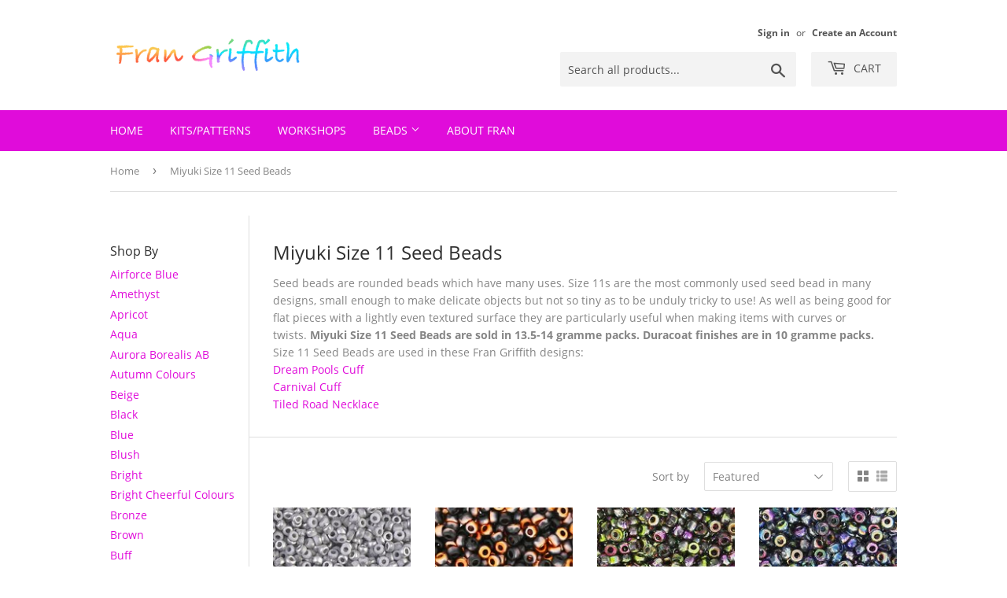

--- FILE ---
content_type: text/html; charset=utf-8
request_url: https://fransbeading.com/collections/miyuki-size-11-seed-beads?page=3
body_size: 28561
content:
<!doctype html>
<html class="no-touch no-js">
<head>
  <script>(function(H){H.className=H.className.replace(/\bno-js\b/,'js')})(document.documentElement)</script>
  <!-- Basic page needs ================================================== -->
  <meta charset="utf-8">
  <meta http-equiv="X-UA-Compatible" content="IE=edge,chrome=1">

  
  <link rel="shortcut icon" href="//fransbeading.com/cdn/shop/files/FranFavIcon_32x32.png?v=1614339329" type="image/png" />
  

  <!-- Title and description ================================================== -->
  <title>
  Miyuki Size 11 Seed Beads &ndash; Page 3 &ndash;  Frans Beading
  </title>

  
    <meta name="description" content="Seed beads are rounded beads which have many uses. Size 11s are the most commonly used seed bead in many designs, small enough to make delicate objects but not so tiny as to be unduly tricky to use! As well as being good for flat pieces with a lightly even textured surface they are particularly useful when making items">
  

  <!-- Product meta ================================================== -->
  <!-- /snippets/social-meta-tags.liquid -->




<meta property="og:site_name" content=" Frans Beading">
<meta property="og:url" content="https://fransbeading.com/collections/miyuki-size-11-seed-beads?page=3">
<meta property="og:title" content="Miyuki Size 11 Seed Beads">
<meta property="og:type" content="product.group">
<meta property="og:description" content="Seed beads are rounded beads which have many uses. Size 11s are the most commonly used seed bead in many designs, small enough to make delicate objects but not so tiny as to be unduly tricky to use! As well as being good for flat pieces with a lightly even textured surface they are particularly useful when making items">





<meta name="twitter:card" content="summary_large_image">
<meta name="twitter:title" content="Miyuki Size 11 Seed Beads">
<meta name="twitter:description" content="Seed beads are rounded beads which have many uses. Size 11s are the most commonly used seed bead in many designs, small enough to make delicate objects but not so tiny as to be unduly tricky to use! As well as being good for flat pieces with a lightly even textured surface they are particularly useful when making items">


  <!-- Helpers ================================================== -->
  <link rel="canonical" href="https://fransbeading.com/collections/miyuki-size-11-seed-beads?page=3">
  <meta name="viewport" content="width=device-width,initial-scale=1">

  <!-- CSS ================================================== -->
  <link href="//fransbeading.com/cdn/shop/t/5/assets/theme.scss.css?v=80715568117946006361705533825" rel="stylesheet" type="text/css" media="all" />

  <!-- Header hook for plugins ================================================== -->
  <script>window.performance && window.performance.mark && window.performance.mark('shopify.content_for_header.start');</script><meta id="shopify-digital-wallet" name="shopify-digital-wallet" content="/27852669010/digital_wallets/dialog">
<meta name="shopify-checkout-api-token" content="d3d96f1911814b5ee510c4ec5c606777">
<meta id="in-context-paypal-metadata" data-shop-id="27852669010" data-venmo-supported="false" data-environment="production" data-locale="en_US" data-paypal-v4="true" data-currency="GBP">
<link rel="alternate" type="application/atom+xml" title="Feed" href="/collections/miyuki-size-11-seed-beads.atom" />
<link rel="prev" href="/collections/miyuki-size-11-seed-beads?page=2">
<link rel="next" href="/collections/miyuki-size-11-seed-beads?page=4">
<link rel="alternate" type="application/json+oembed" href="https://fransbeading.com/collections/miyuki-size-11-seed-beads.oembed?page=3">
<script async="async" src="/checkouts/internal/preloads.js?locale=en-GB"></script>
<link rel="preconnect" href="https://shop.app" crossorigin="anonymous">
<script async="async" src="https://shop.app/checkouts/internal/preloads.js?locale=en-GB&shop_id=27852669010" crossorigin="anonymous"></script>
<script id="apple-pay-shop-capabilities" type="application/json">{"shopId":27852669010,"countryCode":"GB","currencyCode":"GBP","merchantCapabilities":["supports3DS"],"merchantId":"gid:\/\/shopify\/Shop\/27852669010","merchantName":" Frans Beading","requiredBillingContactFields":["postalAddress","email","phone"],"requiredShippingContactFields":["postalAddress","email","phone"],"shippingType":"shipping","supportedNetworks":["visa","maestro","masterCard","amex","discover","elo"],"total":{"type":"pending","label":" Frans Beading","amount":"1.00"},"shopifyPaymentsEnabled":true,"supportsSubscriptions":true}</script>
<script id="shopify-features" type="application/json">{"accessToken":"d3d96f1911814b5ee510c4ec5c606777","betas":["rich-media-storefront-analytics"],"domain":"fransbeading.com","predictiveSearch":true,"shopId":27852669010,"locale":"en"}</script>
<script>var Shopify = Shopify || {};
Shopify.shop = "franbeadingpatterns.myshopify.com";
Shopify.locale = "en";
Shopify.currency = {"active":"GBP","rate":"1.0"};
Shopify.country = "GB";
Shopify.theme = {"name":"Supply","id":83107315794,"schema_name":"Supply","schema_version":"8.9.23","theme_store_id":679,"role":"main"};
Shopify.theme.handle = "null";
Shopify.theme.style = {"id":null,"handle":null};
Shopify.cdnHost = "fransbeading.com/cdn";
Shopify.routes = Shopify.routes || {};
Shopify.routes.root = "/";</script>
<script type="module">!function(o){(o.Shopify=o.Shopify||{}).modules=!0}(window);</script>
<script>!function(o){function n(){var o=[];function n(){o.push(Array.prototype.slice.apply(arguments))}return n.q=o,n}var t=o.Shopify=o.Shopify||{};t.loadFeatures=n(),t.autoloadFeatures=n()}(window);</script>
<script>
  window.ShopifyPay = window.ShopifyPay || {};
  window.ShopifyPay.apiHost = "shop.app\/pay";
  window.ShopifyPay.redirectState = null;
</script>
<script id="shop-js-analytics" type="application/json">{"pageType":"collection"}</script>
<script defer="defer" async type="module" src="//fransbeading.com/cdn/shopifycloud/shop-js/modules/v2/client.init-shop-cart-sync_BT-GjEfc.en.esm.js"></script>
<script defer="defer" async type="module" src="//fransbeading.com/cdn/shopifycloud/shop-js/modules/v2/chunk.common_D58fp_Oc.esm.js"></script>
<script defer="defer" async type="module" src="//fransbeading.com/cdn/shopifycloud/shop-js/modules/v2/chunk.modal_xMitdFEc.esm.js"></script>
<script type="module">
  await import("//fransbeading.com/cdn/shopifycloud/shop-js/modules/v2/client.init-shop-cart-sync_BT-GjEfc.en.esm.js");
await import("//fransbeading.com/cdn/shopifycloud/shop-js/modules/v2/chunk.common_D58fp_Oc.esm.js");
await import("//fransbeading.com/cdn/shopifycloud/shop-js/modules/v2/chunk.modal_xMitdFEc.esm.js");

  window.Shopify.SignInWithShop?.initShopCartSync?.({"fedCMEnabled":true,"windoidEnabled":true});

</script>
<script>
  window.Shopify = window.Shopify || {};
  if (!window.Shopify.featureAssets) window.Shopify.featureAssets = {};
  window.Shopify.featureAssets['shop-js'] = {"shop-cart-sync":["modules/v2/client.shop-cart-sync_DZOKe7Ll.en.esm.js","modules/v2/chunk.common_D58fp_Oc.esm.js","modules/v2/chunk.modal_xMitdFEc.esm.js"],"init-fed-cm":["modules/v2/client.init-fed-cm_B6oLuCjv.en.esm.js","modules/v2/chunk.common_D58fp_Oc.esm.js","modules/v2/chunk.modal_xMitdFEc.esm.js"],"shop-cash-offers":["modules/v2/client.shop-cash-offers_D2sdYoxE.en.esm.js","modules/v2/chunk.common_D58fp_Oc.esm.js","modules/v2/chunk.modal_xMitdFEc.esm.js"],"shop-login-button":["modules/v2/client.shop-login-button_QeVjl5Y3.en.esm.js","modules/v2/chunk.common_D58fp_Oc.esm.js","modules/v2/chunk.modal_xMitdFEc.esm.js"],"pay-button":["modules/v2/client.pay-button_DXTOsIq6.en.esm.js","modules/v2/chunk.common_D58fp_Oc.esm.js","modules/v2/chunk.modal_xMitdFEc.esm.js"],"shop-button":["modules/v2/client.shop-button_DQZHx9pm.en.esm.js","modules/v2/chunk.common_D58fp_Oc.esm.js","modules/v2/chunk.modal_xMitdFEc.esm.js"],"avatar":["modules/v2/client.avatar_BTnouDA3.en.esm.js"],"init-windoid":["modules/v2/client.init-windoid_CR1B-cfM.en.esm.js","modules/v2/chunk.common_D58fp_Oc.esm.js","modules/v2/chunk.modal_xMitdFEc.esm.js"],"init-shop-for-new-customer-accounts":["modules/v2/client.init-shop-for-new-customer-accounts_C_vY_xzh.en.esm.js","modules/v2/client.shop-login-button_QeVjl5Y3.en.esm.js","modules/v2/chunk.common_D58fp_Oc.esm.js","modules/v2/chunk.modal_xMitdFEc.esm.js"],"init-shop-email-lookup-coordinator":["modules/v2/client.init-shop-email-lookup-coordinator_BI7n9ZSv.en.esm.js","modules/v2/chunk.common_D58fp_Oc.esm.js","modules/v2/chunk.modal_xMitdFEc.esm.js"],"init-shop-cart-sync":["modules/v2/client.init-shop-cart-sync_BT-GjEfc.en.esm.js","modules/v2/chunk.common_D58fp_Oc.esm.js","modules/v2/chunk.modal_xMitdFEc.esm.js"],"shop-toast-manager":["modules/v2/client.shop-toast-manager_DiYdP3xc.en.esm.js","modules/v2/chunk.common_D58fp_Oc.esm.js","modules/v2/chunk.modal_xMitdFEc.esm.js"],"init-customer-accounts":["modules/v2/client.init-customer-accounts_D9ZNqS-Q.en.esm.js","modules/v2/client.shop-login-button_QeVjl5Y3.en.esm.js","modules/v2/chunk.common_D58fp_Oc.esm.js","modules/v2/chunk.modal_xMitdFEc.esm.js"],"init-customer-accounts-sign-up":["modules/v2/client.init-customer-accounts-sign-up_iGw4briv.en.esm.js","modules/v2/client.shop-login-button_QeVjl5Y3.en.esm.js","modules/v2/chunk.common_D58fp_Oc.esm.js","modules/v2/chunk.modal_xMitdFEc.esm.js"],"shop-follow-button":["modules/v2/client.shop-follow-button_CqMgW2wH.en.esm.js","modules/v2/chunk.common_D58fp_Oc.esm.js","modules/v2/chunk.modal_xMitdFEc.esm.js"],"checkout-modal":["modules/v2/client.checkout-modal_xHeaAweL.en.esm.js","modules/v2/chunk.common_D58fp_Oc.esm.js","modules/v2/chunk.modal_xMitdFEc.esm.js"],"shop-login":["modules/v2/client.shop-login_D91U-Q7h.en.esm.js","modules/v2/chunk.common_D58fp_Oc.esm.js","modules/v2/chunk.modal_xMitdFEc.esm.js"],"lead-capture":["modules/v2/client.lead-capture_BJmE1dJe.en.esm.js","modules/v2/chunk.common_D58fp_Oc.esm.js","modules/v2/chunk.modal_xMitdFEc.esm.js"],"payment-terms":["modules/v2/client.payment-terms_Ci9AEqFq.en.esm.js","modules/v2/chunk.common_D58fp_Oc.esm.js","modules/v2/chunk.modal_xMitdFEc.esm.js"]};
</script>
<script>(function() {
  var isLoaded = false;
  function asyncLoad() {
    if (isLoaded) return;
    isLoaded = true;
    var urls = ["https:\/\/cdn.shopify.com\/s\/files\/1\/0278\/5266\/9010\/t\/5\/assets\/booster_eu_cookie_27852669010.js?v=1593075403\u0026shop=franbeadingpatterns.myshopify.com"];
    for (var i = 0; i < urls.length; i++) {
      var s = document.createElement('script');
      s.type = 'text/javascript';
      s.async = true;
      s.src = urls[i];
      var x = document.getElementsByTagName('script')[0];
      x.parentNode.insertBefore(s, x);
    }
  };
  if(window.attachEvent) {
    window.attachEvent('onload', asyncLoad);
  } else {
    window.addEventListener('load', asyncLoad, false);
  }
})();</script>
<script id="__st">var __st={"a":27852669010,"offset":0,"reqid":"91c46951-6c13-45e0-8b09-824e906582e0-1769094552","pageurl":"fransbeading.com\/collections\/miyuki-size-11-seed-beads?page=3","u":"829b1197ba3f","p":"collection","rtyp":"collection","rid":169605660754};</script>
<script>window.ShopifyPaypalV4VisibilityTracking = true;</script>
<script id="captcha-bootstrap">!function(){'use strict';const t='contact',e='account',n='new_comment',o=[[t,t],['blogs',n],['comments',n],[t,'customer']],c=[[e,'customer_login'],[e,'guest_login'],[e,'recover_customer_password'],[e,'create_customer']],r=t=>t.map((([t,e])=>`form[action*='/${t}']:not([data-nocaptcha='true']) input[name='form_type'][value='${e}']`)).join(','),a=t=>()=>t?[...document.querySelectorAll(t)].map((t=>t.form)):[];function s(){const t=[...o],e=r(t);return a(e)}const i='password',u='form_key',d=['recaptcha-v3-token','g-recaptcha-response','h-captcha-response',i],f=()=>{try{return window.sessionStorage}catch{return}},m='__shopify_v',_=t=>t.elements[u];function p(t,e,n=!1){try{const o=window.sessionStorage,c=JSON.parse(o.getItem(e)),{data:r}=function(t){const{data:e,action:n}=t;return t[m]||n?{data:e,action:n}:{data:t,action:n}}(c);for(const[e,n]of Object.entries(r))t.elements[e]&&(t.elements[e].value=n);n&&o.removeItem(e)}catch(o){console.error('form repopulation failed',{error:o})}}const l='form_type',E='cptcha';function T(t){t.dataset[E]=!0}const w=window,h=w.document,L='Shopify',v='ce_forms',y='captcha';let A=!1;((t,e)=>{const n=(g='f06e6c50-85a8-45c8-87d0-21a2b65856fe',I='https://cdn.shopify.com/shopifycloud/storefront-forms-hcaptcha/ce_storefront_forms_captcha_hcaptcha.v1.5.2.iife.js',D={infoText:'Protected by hCaptcha',privacyText:'Privacy',termsText:'Terms'},(t,e,n)=>{const o=w[L][v],c=o.bindForm;if(c)return c(t,g,e,D).then(n);var r;o.q.push([[t,g,e,D],n]),r=I,A||(h.body.append(Object.assign(h.createElement('script'),{id:'captcha-provider',async:!0,src:r})),A=!0)});var g,I,D;w[L]=w[L]||{},w[L][v]=w[L][v]||{},w[L][v].q=[],w[L][y]=w[L][y]||{},w[L][y].protect=function(t,e){n(t,void 0,e),T(t)},Object.freeze(w[L][y]),function(t,e,n,w,h,L){const[v,y,A,g]=function(t,e,n){const i=e?o:[],u=t?c:[],d=[...i,...u],f=r(d),m=r(i),_=r(d.filter((([t,e])=>n.includes(e))));return[a(f),a(m),a(_),s()]}(w,h,L),I=t=>{const e=t.target;return e instanceof HTMLFormElement?e:e&&e.form},D=t=>v().includes(t);t.addEventListener('submit',(t=>{const e=I(t);if(!e)return;const n=D(e)&&!e.dataset.hcaptchaBound&&!e.dataset.recaptchaBound,o=_(e),c=g().includes(e)&&(!o||!o.value);(n||c)&&t.preventDefault(),c&&!n&&(function(t){try{if(!f())return;!function(t){const e=f();if(!e)return;const n=_(t);if(!n)return;const o=n.value;o&&e.removeItem(o)}(t);const e=Array.from(Array(32),(()=>Math.random().toString(36)[2])).join('');!function(t,e){_(t)||t.append(Object.assign(document.createElement('input'),{type:'hidden',name:u})),t.elements[u].value=e}(t,e),function(t,e){const n=f();if(!n)return;const o=[...t.querySelectorAll(`input[type='${i}']`)].map((({name:t})=>t)),c=[...d,...o],r={};for(const[a,s]of new FormData(t).entries())c.includes(a)||(r[a]=s);n.setItem(e,JSON.stringify({[m]:1,action:t.action,data:r}))}(t,e)}catch(e){console.error('failed to persist form',e)}}(e),e.submit())}));const S=(t,e)=>{t&&!t.dataset[E]&&(n(t,e.some((e=>e===t))),T(t))};for(const o of['focusin','change'])t.addEventListener(o,(t=>{const e=I(t);D(e)&&S(e,y())}));const B=e.get('form_key'),M=e.get(l),P=B&&M;t.addEventListener('DOMContentLoaded',(()=>{const t=y();if(P)for(const e of t)e.elements[l].value===M&&p(e,B);[...new Set([...A(),...v().filter((t=>'true'===t.dataset.shopifyCaptcha))])].forEach((e=>S(e,t)))}))}(h,new URLSearchParams(w.location.search),n,t,e,['guest_login'])})(!0,!0)}();</script>
<script integrity="sha256-4kQ18oKyAcykRKYeNunJcIwy7WH5gtpwJnB7kiuLZ1E=" data-source-attribution="shopify.loadfeatures" defer="defer" src="//fransbeading.com/cdn/shopifycloud/storefront/assets/storefront/load_feature-a0a9edcb.js" crossorigin="anonymous"></script>
<script crossorigin="anonymous" defer="defer" src="//fransbeading.com/cdn/shopifycloud/storefront/assets/shopify_pay/storefront-65b4c6d7.js?v=20250812"></script>
<script data-source-attribution="shopify.dynamic_checkout.dynamic.init">var Shopify=Shopify||{};Shopify.PaymentButton=Shopify.PaymentButton||{isStorefrontPortableWallets:!0,init:function(){window.Shopify.PaymentButton.init=function(){};var t=document.createElement("script");t.src="https://fransbeading.com/cdn/shopifycloud/portable-wallets/latest/portable-wallets.en.js",t.type="module",document.head.appendChild(t)}};
</script>
<script data-source-attribution="shopify.dynamic_checkout.buyer_consent">
  function portableWalletsHideBuyerConsent(e){var t=document.getElementById("shopify-buyer-consent"),n=document.getElementById("shopify-subscription-policy-button");t&&n&&(t.classList.add("hidden"),t.setAttribute("aria-hidden","true"),n.removeEventListener("click",e))}function portableWalletsShowBuyerConsent(e){var t=document.getElementById("shopify-buyer-consent"),n=document.getElementById("shopify-subscription-policy-button");t&&n&&(t.classList.remove("hidden"),t.removeAttribute("aria-hidden"),n.addEventListener("click",e))}window.Shopify?.PaymentButton&&(window.Shopify.PaymentButton.hideBuyerConsent=portableWalletsHideBuyerConsent,window.Shopify.PaymentButton.showBuyerConsent=portableWalletsShowBuyerConsent);
</script>
<script data-source-attribution="shopify.dynamic_checkout.cart.bootstrap">document.addEventListener("DOMContentLoaded",(function(){function t(){return document.querySelector("shopify-accelerated-checkout-cart, shopify-accelerated-checkout")}if(t())Shopify.PaymentButton.init();else{new MutationObserver((function(e,n){t()&&(Shopify.PaymentButton.init(),n.disconnect())})).observe(document.body,{childList:!0,subtree:!0})}}));
</script>
<link id="shopify-accelerated-checkout-styles" rel="stylesheet" media="screen" href="https://fransbeading.com/cdn/shopifycloud/portable-wallets/latest/accelerated-checkout-backwards-compat.css" crossorigin="anonymous">
<style id="shopify-accelerated-checkout-cart">
        #shopify-buyer-consent {
  margin-top: 1em;
  display: inline-block;
  width: 100%;
}

#shopify-buyer-consent.hidden {
  display: none;
}

#shopify-subscription-policy-button {
  background: none;
  border: none;
  padding: 0;
  text-decoration: underline;
  font-size: inherit;
  cursor: pointer;
}

#shopify-subscription-policy-button::before {
  box-shadow: none;
}

      </style>

<script>window.performance && window.performance.mark && window.performance.mark('shopify.content_for_header.end');</script>

  
  

  <script src="//fransbeading.com/cdn/shop/t/5/assets/jquery-2.2.3.min.js?v=58211863146907186831592397095" type="text/javascript"></script>

  <script src="//fransbeading.com/cdn/shop/t/5/assets/lazysizes.min.js?v=8147953233334221341592397096" async="async"></script>
  <script src="//fransbeading.com/cdn/shop/t/5/assets/vendor.js?v=106177282645720727331592397099" defer="defer"></script>
  <script src="//fransbeading.com/cdn/shop/t/5/assets/theme.js?v=88090588602936917221592397110" defer="defer"></script>


<script src="https://cdn.shopify.com/extensions/8d2c31d3-a828-4daf-820f-80b7f8e01c39/nova-eu-cookie-bar-gdpr-4/assets/nova-cookie-app-embed.js" type="text/javascript" defer="defer"></script>
<link href="https://cdn.shopify.com/extensions/8d2c31d3-a828-4daf-820f-80b7f8e01c39/nova-eu-cookie-bar-gdpr-4/assets/nova-cookie.css" rel="stylesheet" type="text/css" media="all">
<meta property="og:image" content="https://cdn.shopify.com/s/files/1/0278/5266/9010/files/FranGriffthRainbow_large_01fdb3a7-a08a-4000-91ee-ec3b3688abbf.png?height=628&pad_color=fff&v=1614339692&width=1200" />
<meta property="og:image:secure_url" content="https://cdn.shopify.com/s/files/1/0278/5266/9010/files/FranGriffthRainbow_large_01fdb3a7-a08a-4000-91ee-ec3b3688abbf.png?height=628&pad_color=fff&v=1614339692&width=1200" />
<meta property="og:image:width" content="1200" />
<meta property="og:image:height" content="628" />
<link href="https://monorail-edge.shopifysvc.com" rel="dns-prefetch">
<script>(function(){if ("sendBeacon" in navigator && "performance" in window) {try {var session_token_from_headers = performance.getEntriesByType('navigation')[0].serverTiming.find(x => x.name == '_s').description;} catch {var session_token_from_headers = undefined;}var session_cookie_matches = document.cookie.match(/_shopify_s=([^;]*)/);var session_token_from_cookie = session_cookie_matches && session_cookie_matches.length === 2 ? session_cookie_matches[1] : "";var session_token = session_token_from_headers || session_token_from_cookie || "";function handle_abandonment_event(e) {var entries = performance.getEntries().filter(function(entry) {return /monorail-edge.shopifysvc.com/.test(entry.name);});if (!window.abandonment_tracked && entries.length === 0) {window.abandonment_tracked = true;var currentMs = Date.now();var navigation_start = performance.timing.navigationStart;var payload = {shop_id: 27852669010,url: window.location.href,navigation_start,duration: currentMs - navigation_start,session_token,page_type: "collection"};window.navigator.sendBeacon("https://monorail-edge.shopifysvc.com/v1/produce", JSON.stringify({schema_id: "online_store_buyer_site_abandonment/1.1",payload: payload,metadata: {event_created_at_ms: currentMs,event_sent_at_ms: currentMs}}));}}window.addEventListener('pagehide', handle_abandonment_event);}}());</script>
<script id="web-pixels-manager-setup">(function e(e,d,r,n,o){if(void 0===o&&(o={}),!Boolean(null===(a=null===(i=window.Shopify)||void 0===i?void 0:i.analytics)||void 0===a?void 0:a.replayQueue)){var i,a;window.Shopify=window.Shopify||{};var t=window.Shopify;t.analytics=t.analytics||{};var s=t.analytics;s.replayQueue=[],s.publish=function(e,d,r){return s.replayQueue.push([e,d,r]),!0};try{self.performance.mark("wpm:start")}catch(e){}var l=function(){var e={modern:/Edge?\/(1{2}[4-9]|1[2-9]\d|[2-9]\d{2}|\d{4,})\.\d+(\.\d+|)|Firefox\/(1{2}[4-9]|1[2-9]\d|[2-9]\d{2}|\d{4,})\.\d+(\.\d+|)|Chrom(ium|e)\/(9{2}|\d{3,})\.\d+(\.\d+|)|(Maci|X1{2}).+ Version\/(15\.\d+|(1[6-9]|[2-9]\d|\d{3,})\.\d+)([,.]\d+|)( \(\w+\)|)( Mobile\/\w+|) Safari\/|Chrome.+OPR\/(9{2}|\d{3,})\.\d+\.\d+|(CPU[ +]OS|iPhone[ +]OS|CPU[ +]iPhone|CPU IPhone OS|CPU iPad OS)[ +]+(15[._]\d+|(1[6-9]|[2-9]\d|\d{3,})[._]\d+)([._]\d+|)|Android:?[ /-](13[3-9]|1[4-9]\d|[2-9]\d{2}|\d{4,})(\.\d+|)(\.\d+|)|Android.+Firefox\/(13[5-9]|1[4-9]\d|[2-9]\d{2}|\d{4,})\.\d+(\.\d+|)|Android.+Chrom(ium|e)\/(13[3-9]|1[4-9]\d|[2-9]\d{2}|\d{4,})\.\d+(\.\d+|)|SamsungBrowser\/([2-9]\d|\d{3,})\.\d+/,legacy:/Edge?\/(1[6-9]|[2-9]\d|\d{3,})\.\d+(\.\d+|)|Firefox\/(5[4-9]|[6-9]\d|\d{3,})\.\d+(\.\d+|)|Chrom(ium|e)\/(5[1-9]|[6-9]\d|\d{3,})\.\d+(\.\d+|)([\d.]+$|.*Safari\/(?![\d.]+ Edge\/[\d.]+$))|(Maci|X1{2}).+ Version\/(10\.\d+|(1[1-9]|[2-9]\d|\d{3,})\.\d+)([,.]\d+|)( \(\w+\)|)( Mobile\/\w+|) Safari\/|Chrome.+OPR\/(3[89]|[4-9]\d|\d{3,})\.\d+\.\d+|(CPU[ +]OS|iPhone[ +]OS|CPU[ +]iPhone|CPU IPhone OS|CPU iPad OS)[ +]+(10[._]\d+|(1[1-9]|[2-9]\d|\d{3,})[._]\d+)([._]\d+|)|Android:?[ /-](13[3-9]|1[4-9]\d|[2-9]\d{2}|\d{4,})(\.\d+|)(\.\d+|)|Mobile Safari.+OPR\/([89]\d|\d{3,})\.\d+\.\d+|Android.+Firefox\/(13[5-9]|1[4-9]\d|[2-9]\d{2}|\d{4,})\.\d+(\.\d+|)|Android.+Chrom(ium|e)\/(13[3-9]|1[4-9]\d|[2-9]\d{2}|\d{4,})\.\d+(\.\d+|)|Android.+(UC? ?Browser|UCWEB|U3)[ /]?(15\.([5-9]|\d{2,})|(1[6-9]|[2-9]\d|\d{3,})\.\d+)\.\d+|SamsungBrowser\/(5\.\d+|([6-9]|\d{2,})\.\d+)|Android.+MQ{2}Browser\/(14(\.(9|\d{2,})|)|(1[5-9]|[2-9]\d|\d{3,})(\.\d+|))(\.\d+|)|K[Aa][Ii]OS\/(3\.\d+|([4-9]|\d{2,})\.\d+)(\.\d+|)/},d=e.modern,r=e.legacy,n=navigator.userAgent;return n.match(d)?"modern":n.match(r)?"legacy":"unknown"}(),u="modern"===l?"modern":"legacy",c=(null!=n?n:{modern:"",legacy:""})[u],f=function(e){return[e.baseUrl,"/wpm","/b",e.hashVersion,"modern"===e.buildTarget?"m":"l",".js"].join("")}({baseUrl:d,hashVersion:r,buildTarget:u}),m=function(e){var d=e.version,r=e.bundleTarget,n=e.surface,o=e.pageUrl,i=e.monorailEndpoint;return{emit:function(e){var a=e.status,t=e.errorMsg,s=(new Date).getTime(),l=JSON.stringify({metadata:{event_sent_at_ms:s},events:[{schema_id:"web_pixels_manager_load/3.1",payload:{version:d,bundle_target:r,page_url:o,status:a,surface:n,error_msg:t},metadata:{event_created_at_ms:s}}]});if(!i)return console&&console.warn&&console.warn("[Web Pixels Manager] No Monorail endpoint provided, skipping logging."),!1;try{return self.navigator.sendBeacon.bind(self.navigator)(i,l)}catch(e){}var u=new XMLHttpRequest;try{return u.open("POST",i,!0),u.setRequestHeader("Content-Type","text/plain"),u.send(l),!0}catch(e){return console&&console.warn&&console.warn("[Web Pixels Manager] Got an unhandled error while logging to Monorail."),!1}}}}({version:r,bundleTarget:l,surface:e.surface,pageUrl:self.location.href,monorailEndpoint:e.monorailEndpoint});try{o.browserTarget=l,function(e){var d=e.src,r=e.async,n=void 0===r||r,o=e.onload,i=e.onerror,a=e.sri,t=e.scriptDataAttributes,s=void 0===t?{}:t,l=document.createElement("script"),u=document.querySelector("head"),c=document.querySelector("body");if(l.async=n,l.src=d,a&&(l.integrity=a,l.crossOrigin="anonymous"),s)for(var f in s)if(Object.prototype.hasOwnProperty.call(s,f))try{l.dataset[f]=s[f]}catch(e){}if(o&&l.addEventListener("load",o),i&&l.addEventListener("error",i),u)u.appendChild(l);else{if(!c)throw new Error("Did not find a head or body element to append the script");c.appendChild(l)}}({src:f,async:!0,onload:function(){if(!function(){var e,d;return Boolean(null===(d=null===(e=window.Shopify)||void 0===e?void 0:e.analytics)||void 0===d?void 0:d.initialized)}()){var d=window.webPixelsManager.init(e)||void 0;if(d){var r=window.Shopify.analytics;r.replayQueue.forEach((function(e){var r=e[0],n=e[1],o=e[2];d.publishCustomEvent(r,n,o)})),r.replayQueue=[],r.publish=d.publishCustomEvent,r.visitor=d.visitor,r.initialized=!0}}},onerror:function(){return m.emit({status:"failed",errorMsg:"".concat(f," has failed to load")})},sri:function(e){var d=/^sha384-[A-Za-z0-9+/=]+$/;return"string"==typeof e&&d.test(e)}(c)?c:"",scriptDataAttributes:o}),m.emit({status:"loading"})}catch(e){m.emit({status:"failed",errorMsg:(null==e?void 0:e.message)||"Unknown error"})}}})({shopId: 27852669010,storefrontBaseUrl: "https://fransbeading.com",extensionsBaseUrl: "https://extensions.shopifycdn.com/cdn/shopifycloud/web-pixels-manager",monorailEndpoint: "https://monorail-edge.shopifysvc.com/unstable/produce_batch",surface: "storefront-renderer",enabledBetaFlags: ["2dca8a86"],webPixelsConfigList: [{"id":"shopify-app-pixel","configuration":"{}","eventPayloadVersion":"v1","runtimeContext":"STRICT","scriptVersion":"0450","apiClientId":"shopify-pixel","type":"APP","privacyPurposes":["ANALYTICS","MARKETING"]},{"id":"shopify-custom-pixel","eventPayloadVersion":"v1","runtimeContext":"LAX","scriptVersion":"0450","apiClientId":"shopify-pixel","type":"CUSTOM","privacyPurposes":["ANALYTICS","MARKETING"]}],isMerchantRequest: false,initData: {"shop":{"name":" Frans Beading","paymentSettings":{"currencyCode":"GBP"},"myshopifyDomain":"franbeadingpatterns.myshopify.com","countryCode":"GB","storefrontUrl":"https:\/\/fransbeading.com"},"customer":null,"cart":null,"checkout":null,"productVariants":[],"purchasingCompany":null},},"https://fransbeading.com/cdn","fcfee988w5aeb613cpc8e4bc33m6693e112",{"modern":"","legacy":""},{"shopId":"27852669010","storefrontBaseUrl":"https:\/\/fransbeading.com","extensionBaseUrl":"https:\/\/extensions.shopifycdn.com\/cdn\/shopifycloud\/web-pixels-manager","surface":"storefront-renderer","enabledBetaFlags":"[\"2dca8a86\"]","isMerchantRequest":"false","hashVersion":"fcfee988w5aeb613cpc8e4bc33m6693e112","publish":"custom","events":"[[\"page_viewed\",{}],[\"collection_viewed\",{\"collection\":{\"id\":\"169605660754\",\"title\":\"Miyuki Size 11 Seed Beads\",\"productVariants\":[{\"price\":{\"amount\":3.1,\"currencyCode\":\"GBP\"},\"product\":{\"title\":\"11-4558 Labrador Matte 10 grammes\",\"vendor\":\"Miyuki\",\"id\":\"4855269163090\",\"untranslatedTitle\":\"11-4558 Labrador Matte 10 grammes\",\"url\":\"\/products\/11-4558-labrador-matte-10-grammes\",\"type\":\"Miyuki Size 11 Seed Beads\"},\"id\":\"33047049535570\",\"image\":{\"src\":\"\/\/fransbeading.com\/cdn\/shop\/products\/Unknown-4.jpg?v=1603805156\"},\"sku\":null,\"title\":\"10 grammes\",\"untranslatedTitle\":\"10 grammes\"},{\"price\":{\"amount\":2.5,\"currencyCode\":\"GBP\"},\"product\":{\"title\":\"11-4562 Matte Black Sunset 10 grammes\",\"vendor\":\"Miyuki\",\"id\":\"4855270539346\",\"untranslatedTitle\":\"11-4562 Matte Black Sunset 10 grammes\",\"url\":\"\/products\/11-4562-matte-black-sunset-10-grammes\",\"type\":\"Miyuki Size 11 Seed Beads\"},\"id\":\"33047056580690\",\"image\":{\"src\":\"\/\/fransbeading.com\/cdn\/shop\/products\/Unknown-3.jpg?v=1603805272\"},\"sku\":null,\"title\":\"10 grammes\",\"untranslatedTitle\":\"10 grammes\"},{\"price\":{\"amount\":3.3,\"currencyCode\":\"GBP\"},\"product\":{\"title\":\"11-4571 Magic Orchid 10 grammes\",\"vendor\":\"Miyuki\",\"id\":\"4855273029714\",\"untranslatedTitle\":\"11-4571 Magic Orchid 10 grammes\",\"url\":\"\/products\/11-4571-magic-orchid-10-grammes\",\"type\":\"Miyuki Size 11 Seed Beads\"},\"id\":\"33047071391826\",\"image\":{\"src\":\"\/\/fransbeading.com\/cdn\/shop\/products\/Unknown.jpg?v=1603805644\"},\"sku\":null,\"title\":\"10 grammes\",\"untranslatedTitle\":\"10 grammes\"},{\"price\":{\"amount\":3.3,\"currencyCode\":\"GBP\"},\"product\":{\"title\":\"11-4572 Magic Blue 10 grammes\",\"vendor\":\"Miyuki\",\"id\":\"4855275618386\",\"untranslatedTitle\":\"11-4572 Magic Blue 10 grammes\",\"url\":\"\/products\/11-4572-magic-blue-10-grammes\",\"type\":\"Miyuki Size 11 Seed Beads\"},\"id\":\"33047078109266\",\"image\":{\"src\":\"\/\/fransbeading.com\/cdn\/shop\/products\/Unknown-1.jpg?v=1603805744\"},\"sku\":null,\"title\":\"10 grammes\",\"untranslatedTitle\":\"10 grammes\"},{\"price\":{\"amount\":3.3,\"currencyCode\":\"GBP\"},\"product\":{\"title\":\"11-4573 Magic Wine 10 grammes\",\"vendor\":\"Miyuki\",\"id\":\"4855275880530\",\"untranslatedTitle\":\"11-4573 Magic Wine 10 grammes\",\"url\":\"\/products\/11-4573-magic-wine-10-grammes\",\"type\":\"Miyuki Size 11 Seed Beads\"},\"id\":\"33047079845970\",\"image\":{\"src\":\"\/\/fransbeading.com\/cdn\/shop\/products\/Unknown-2.jpg?v=1603805806\"},\"sku\":null,\"title\":\"10 grammes\",\"untranslatedTitle\":\"10 grammes\"},{\"price\":{\"amount\":3.7,\"currencyCode\":\"GBP\"},\"product\":{\"title\":\"11-55006 Crystal Labrador Full 10 grammes\",\"vendor\":\"Miyuki\",\"id\":\"4856306860114\",\"untranslatedTitle\":\"11-55006 Crystal Labrador Full 10 grammes\",\"url\":\"\/products\/11-55006-crystal-labrador-full-10-grammes\",\"type\":\"Miyuki Size 11 Seed Beads\"},\"id\":\"33050374013010\",\"image\":{\"src\":\"\/\/fransbeading.com\/cdn\/shop\/products\/Labrador-55006-520x520.jpg?v=1603878290\"},\"sku\":null,\"title\":\"10 grammes\",\"untranslatedTitle\":\"10 grammes\"},{\"price\":{\"amount\":3.7,\"currencyCode\":\"GBP\"},\"product\":{\"title\":\"11-55013 Crystal Magic Copper 10 grammes\",\"vendor\":\"Miyuki\",\"id\":\"4856314527826\",\"untranslatedTitle\":\"11-55013 Crystal Magic Copper 10 grammes\",\"url\":\"\/products\/11-55013-crystal-magic-copper-10-grammes\",\"type\":\"Miyuki Size 11 Seed Beads\"},\"id\":\"33050407993426\",\"image\":{\"src\":\"\/\/fransbeading.com\/cdn\/shop\/products\/Unknown-31_6143530c-1f65-499b-b9a1-a5a7a22e7602.jpg?v=1603880646\"},\"sku\":null,\"title\":\"10 grammes\",\"untranslatedTitle\":\"10 grammes\"},{\"price\":{\"amount\":2.5,\"currencyCode\":\"GBP\"},\"product\":{\"title\":\"11-55014 Crystal Magic Green 10 grammes\",\"vendor\":\"Miyuki\",\"id\":\"4856323866706\",\"untranslatedTitle\":\"11-55014 Crystal Magic Green 10 grammes\",\"url\":\"\/products\/11-55014-crystal-magic-green-10-grammes\",\"type\":\"Miyuki Size 11 Seed Beads\"},\"id\":\"33050466025554\",\"image\":{\"src\":\"\/\/fransbeading.com\/cdn\/shop\/products\/Unknown-31_9250f8a1-fefe-4f0c-8bbd-3c9570a0b996.jpg?v=1603879602\"},\"sku\":null,\"title\":\"10 grammes\",\"untranslatedTitle\":\"10 grammes\"},{\"price\":{\"amount\":2.5,\"currencyCode\":\"GBP\"},\"product\":{\"title\":\"11-55015 Crystal Magic Purple 10 grammes\",\"vendor\":\"Miyuki\",\"id\":\"4856327503954\",\"untranslatedTitle\":\"11-55015 Crystal Magic Purple 10 grammes\",\"url\":\"\/products\/11-55015-crystal-magic-purple-10-grammes\",\"type\":\"Miyuki Size 11 Seed Beads\"},\"id\":\"33050480181330\",\"image\":{\"src\":\"\/\/fransbeading.com\/cdn\/shop\/products\/Unknown-12.jpg?v=1603879837\"},\"sku\":null,\"title\":\"10 grammes\",\"untranslatedTitle\":\"10 grammes\"},{\"price\":{\"amount\":2.5,\"currencyCode\":\"GBP\"},\"product\":{\"title\":\"11-55043 Black Lagoon Mix 10 grammes\",\"vendor\":\"Miyuki\",\"id\":\"4856337956946\",\"untranslatedTitle\":\"11-55043 Black Lagoon Mix 10 grammes\",\"url\":\"\/products\/11-55043-black-lagoon-mix-10-grammes\",\"type\":\"Miyuki Size 11 Seed Beads\"},\"id\":\"33050512883794\",\"image\":{\"src\":\"\/\/fransbeading.com\/cdn\/shop\/products\/Unknown-14.jpg?v=1603880432\"},\"sku\":null,\"title\":\"10 grammes\",\"untranslatedTitle\":\"10 grammes\"},{\"price\":{\"amount\":2.65,\"currencyCode\":\"GBP\"},\"product\":{\"title\":\"11-55052 White Opaque Lila Gold Luster 10 grammes\",\"vendor\":\"Miyuki\",\"id\":\"4856331042898\",\"untranslatedTitle\":\"11-55052 White Opaque Lila Gold Luster 10 grammes\",\"url\":\"\/products\/11-55052-white-opaque-lila-gold-luster-10-grammes\",\"type\":\"Miyuki Size 11 Seed Beads\"},\"id\":\"33050493780050\",\"image\":{\"src\":\"\/\/fransbeading.com\/cdn\/shop\/products\/Unknown-15.jpg?v=1603880172\"},\"sku\":null,\"title\":\"10 grammes\",\"untranslatedTitle\":\"10 grammes\"},{\"price\":{\"amount\":2.65,\"currencyCode\":\"GBP\"},\"product\":{\"title\":\"11-55054 White Opaque Blue Luster 10 grammes\",\"vendor\":\"Miyuki\",\"id\":\"4856333893714\",\"untranslatedTitle\":\"11-55054 White Opaque Blue Luster 10 grammes\",\"url\":\"\/products\/11-55054-white-opaque-blue-luster-10-grammes\",\"type\":\"Miyuki Size 11 Seed Beads\"},\"id\":\"33050503643218\",\"image\":{\"src\":\"\/\/fransbeading.com\/cdn\/shop\/products\/Unknown-16.jpg?v=1603880339\"},\"sku\":null,\"title\":\"10 grammes\",\"untranslatedTitle\":\"10 grammes\"},{\"price\":{\"amount\":3.7,\"currencyCode\":\"GBP\"},\"product\":{\"title\":\"11-55095 Black Labrador Full 10 grammes\",\"vendor\":\"Miyuki\",\"id\":\"4856308629586\",\"untranslatedTitle\":\"11-55095 Black Labrador Full 10 grammes\",\"url\":\"\/products\/11-55095-black-labrador-full-10-grammes\",\"type\":\"Miyuki Size 11 Seed Beads\"},\"id\":\"33050384662610\",\"image\":{\"src\":\"\/\/fransbeading.com\/cdn\/shop\/products\/Labrador-55006-520x520_196c55b3-d421-4209-b9d9-36f881510312.jpg?v=1603878457\"},\"sku\":null,\"title\":\"10 grammes\",\"untranslatedTitle\":\"10 grammes\"},{\"price\":{\"amount\":3.7,\"currencyCode\":\"GBP\"},\"product\":{\"title\":\"11-55097 Black Argentic Full 10 grammes\",\"vendor\":\"Miyuki\",\"id\":\"4856310071378\",\"untranslatedTitle\":\"11-55097 Black Argentic Full 10 grammes\",\"url\":\"\/products\/11-55097-black-argentic-full-10-grammes\",\"type\":\"Miyuki Size 11 Seed Beads\"},\"id\":\"33050388562002\",\"image\":{\"src\":\"\/\/fransbeading.com\/cdn\/shop\/products\/Labrador-55006-520x520_9e7a02f8-32e4-41a1-aef1-6d5acdc18a49.jpg?v=1603878586\"},\"sku\":null,\"title\":\"10 grammes\",\"untranslatedTitle\":\"10 grammes\"},{\"price\":{\"amount\":1.65,\"currencyCode\":\"GBP\"},\"product\":{\"title\":\"11-1 Silver Lined Crystal 13.5-14 grammes\",\"vendor\":\"Miyuki\",\"id\":\"4844990791762\",\"untranslatedTitle\":\"11-1 Silver Lined Crystal 13.5-14 grammes\",\"url\":\"\/products\/size-11-seed-11-1-silver-lined-crystal\",\"type\":\"Miyuki Size 11 Seed Beads\"},\"id\":\"33021233397842\",\"image\":{\"src\":\"\/\/fransbeading.com\/cdn\/shop\/products\/11-91.jpg?v=1603272286\"},\"sku\":\"\",\"title\":\"13.5 - 14 grammes\",\"untranslatedTitle\":\"13.5 - 14 grammes\"},{\"price\":{\"amount\":1.85,\"currencyCode\":\"GBP\"},\"product\":{\"title\":\"11-10 Silver Lined Flame Red 13.5-14 grammes\",\"vendor\":\"Miyuki\",\"id\":\"4847391047762\",\"untranslatedTitle\":\"11-10 Silver Lined Flame Red 13.5-14 grammes\",\"url\":\"\/products\/11-10-silver-lined-flame-red-13-5-14-grammes\",\"type\":\"Miyuki Size 11 Seed Beads\"},\"id\":\"33027175874642\",\"image\":{\"src\":\"\/\/fransbeading.com\/cdn\/shop\/products\/11-910.jpg?v=1603291030\"},\"sku\":null,\"title\":\"13.5 - 14 grammes\",\"untranslatedTitle\":\"13.5 - 14 grammes\"},{\"price\":{\"amount\":1.95,\"currencyCode\":\"GBP\"},\"product\":{\"title\":\"11-1008 Silver Lined Orange AB 13.5-14 grammes\",\"vendor\":\"Miyuki\",\"id\":\"4851377209426\",\"untranslatedTitle\":\"11-1008 Silver Lined Orange AB 13.5-14 grammes\",\"url\":\"\/products\/11-1008-silver-lined-orange-ab-13-5-14-grammes\",\"type\":\"Miyuki Size 11 Seed Beads\"},\"id\":\"33036944343122\",\"image\":{\"src\":\"\/\/fransbeading.com\/cdn\/shop\/products\/11-91008.jpg?v=1603530349\"},\"sku\":null,\"title\":\"13.5 - 14 grammes\",\"untranslatedTitle\":\"13.5 - 14 grammes\"},{\"price\":{\"amount\":1.85,\"currencyCode\":\"GBP\"},\"product\":{\"title\":\"11-1017 Silver Lined Emerald AB 13.5-14 grammes\",\"vendor\":\"Miyuki\",\"id\":\"4847399338066\",\"untranslatedTitle\":\"11-1017 Silver Lined Emerald AB 13.5-14 grammes\",\"url\":\"\/products\/11-1017-silver-lined-emerald-ab-13-5-14-grammes\",\"type\":\"Miyuki Size 11 Seed Beads\"},\"id\":\"33027191341138\",\"image\":{\"src\":\"\/\/fransbeading.com\/cdn\/shop\/products\/11-91017.jpg?v=1603291274\"},\"sku\":null,\"title\":\"13.5 - 14 grammes\",\"untranslatedTitle\":\"13.5 - 14 grammes\"},{\"price\":{\"amount\":1.85,\"currencyCode\":\"GBP\"},\"product\":{\"title\":\"11-1025 Silver Lined Capri Blue AB 13.5-14 grammes\",\"vendor\":\"Miyuki\",\"id\":\"4847406874706\",\"untranslatedTitle\":\"11-1025 Silver Lined Capri Blue AB 13.5-14 grammes\",\"url\":\"\/products\/11-1025-silver-lined-capri-blue-ab-13-5-14-grammes\",\"type\":\"Miyuki Size 11 Seed Beads\"},\"id\":\"33027203301458\",\"image\":{\"src\":\"\/\/fransbeading.com\/cdn\/shop\/products\/11-91025.jpg?v=1603291431\"},\"sku\":null,\"title\":\"13.5 - 14 grammes\",\"untranslatedTitle\":\"13.5 - 14 grammes\"},{\"price\":{\"amount\":1.85,\"currencyCode\":\"GBP\"},\"product\":{\"title\":\"11-1026 Silver Lined Olive AB 13.5-14 grammes\",\"vendor\":\"Miyuki\",\"id\":\"4847414313042\",\"untranslatedTitle\":\"11-1026 Silver Lined Olive AB 13.5-14 grammes\",\"url\":\"\/products\/11-1026-silver-lined-olive-ab-13-5-14-grammes\",\"type\":\"Miyuki Size 11 Seed Beads\"},\"id\":\"33027212247122\",\"image\":{\"src\":\"\/\/fransbeading.com\/cdn\/shop\/products\/11-91026.jpg?v=1603291555\"},\"sku\":null,\"title\":\"13.5 - 14 grammes\",\"untranslatedTitle\":\"13.5 - 14 grammes\"},{\"price\":{\"amount\":2.65,\"currencyCode\":\"GBP\"},\"product\":{\"title\":\"11-1051 Galvanized Silver 13.5-14 grammes\",\"vendor\":\"Miyuki\",\"id\":\"4851665371218\",\"untranslatedTitle\":\"11-1051 Galvanized Silver 13.5-14 grammes\",\"url\":\"\/products\/11-1051-galvanized-silver-13-5-14-grammes\",\"type\":\"Miyuki Size 11 Seed Beads\"},\"id\":\"33038138409042\",\"image\":{\"src\":\"\/\/fransbeading.com\/cdn\/shop\/products\/11-91051.jpg?v=1603541729\"},\"sku\":null,\"title\":\"13.5 - 14 grammes\",\"untranslatedTitle\":\"13.5 - 14 grammes\"},{\"price\":{\"amount\":2.65,\"currencyCode\":\"GBP\"},\"product\":{\"title\":\"11-1052 Galvanized Gold 13.5-14 grammes\",\"vendor\":\"Miyuki\",\"id\":\"4851664814162\",\"untranslatedTitle\":\"11-1052 Galvanized Gold 13.5-14 grammes\",\"url\":\"\/products\/11-1052-galvanized-gold-13-5-14-grammes\",\"type\":\"Miyuki Size 11 Seed Beads\"},\"id\":\"33038134968402\",\"image\":{\"src\":\"\/\/fransbeading.com\/cdn\/shop\/products\/11-91052.jpg?v=1603541629\"},\"sku\":null,\"title\":\"13.5 - 14 grammes\",\"untranslatedTitle\":\"13.5 - 14 grammes\"},{\"price\":{\"amount\":2.65,\"currencyCode\":\"GBP\"},\"product\":{\"title\":\"11-1062D Galvanized Dusty Lilac 13.5-14 grammes\",\"vendor\":\"Miyuki\",\"id\":\"4851461128274\",\"untranslatedTitle\":\"11-1062D Galvanized Dusty Lilac 13.5-14 grammes\",\"url\":\"\/products\/11-1062d-matte-red-ab-13-5-14-grammes\",\"type\":\"Miyuki Size 11 Seed Beads\"},\"id\":\"33037357383762\",\"image\":{\"src\":\"\/\/fransbeading.com\/cdn\/shop\/products\/11-91062D.jpg?v=1603533532\"},\"sku\":null,\"title\":\"13.5 - 14 grammes\",\"untranslatedTitle\":\"13.5 - 14 grammes\"},{\"price\":{\"amount\":2.65,\"currencyCode\":\"GBP\"},\"product\":{\"title\":\"11-1085 Galvanized Burnt Cinnamon 13.5-14 grammes\",\"vendor\":\"Miyuki\",\"id\":\"4851469647954\",\"untranslatedTitle\":\"11-1085 Galvanized Burnt Cinnamon 13.5-14 grammes\",\"url\":\"\/products\/11-1085-galvanized-burnt-cinnamon-13-5-14-grammes\",\"type\":\"Miyuki Size 11 Seed Beads\"},\"id\":\"33037389168722\",\"image\":{\"src\":\"\/\/fransbeading.com\/cdn\/shop\/products\/11-91085.jpg?v=1603533776\"},\"sku\":null,\"title\":\"13.5 - 14 grammes\",\"untranslatedTitle\":\"13.5 - 14 grammes\"},{\"price\":{\"amount\":2.65,\"currencyCode\":\"GBP\"},\"product\":{\"title\":\"11-1086 Galvanized Light Rose 13.5-14 grammes\",\"vendor\":\"Miyuki\",\"id\":\"4851473907794\",\"untranslatedTitle\":\"11-1086 Galvanized Light Rose 13.5-14 grammes\",\"url\":\"\/products\/11-1086-galvanized-light-rose-13-5-14-grammes\",\"type\":\"Miyuki Size 11 Seed Beads\"},\"id\":\"33037407551570\",\"image\":{\"src\":\"\/\/fransbeading.com\/cdn\/shop\/products\/11-91086.jpg?v=1603533908\"},\"sku\":null,\"title\":\"13.5 - 14 grammes\",\"untranslatedTitle\":\"13.5 - 14 grammes\"},{\"price\":{\"amount\":2.65,\"currencyCode\":\"GBP\"},\"product\":{\"title\":\"11-1087 Galvanized Dark Steel 13.5-14 grammes\",\"vendor\":\"Miyuki\",\"id\":\"4851477217362\",\"untranslatedTitle\":\"11-1087 Galvanized Dark Steel 13.5-14 grammes\",\"url\":\"\/products\/11-1087-galvanized-dark-steel-13-5-14-grammes\",\"type\":\"Miyuki Size 11 Seed Beads\"},\"id\":\"33037424951378\",\"image\":{\"src\":\"\/\/fransbeading.com\/cdn\/shop\/products\/11-91087.jpg?v=1603534060\"},\"sku\":null,\"title\":\"13.5 - 14 grammes\",\"untranslatedTitle\":\"13.5 - 14 grammes\"},{\"price\":{\"amount\":2.65,\"currencyCode\":\"GBP\"},\"product\":{\"title\":\"11-1089 Galvanized Brown 13.5-14 grammes\",\"vendor\":\"Miyuki\",\"id\":\"4851481346130\",\"untranslatedTitle\":\"11-1089 Galvanized Brown 13.5-14 grammes\",\"url\":\"\/products\/11-1089-galvanized-brown-13-5-14-grammes\",\"type\":\"Miyuki Size 11 Seed Beads\"},\"id\":\"33037445300306\",\"image\":{\"src\":\"\/\/fransbeading.com\/cdn\/shop\/products\/11-91089.jpg?v=1603534265\"},\"sku\":null,\"title\":\"13.5 - 14 grammes\",\"untranslatedTitle\":\"13.5 - 14 grammes\"},{\"price\":{\"amount\":1.85,\"currencyCode\":\"GBP\"},\"product\":{\"title\":\"11-11 Silver Lined Ruby 13.5-14 grammes\",\"vendor\":\"Miyuki\",\"id\":\"4847422701650\",\"untranslatedTitle\":\"11-11 Silver Lined Ruby 13.5-14 grammes\",\"url\":\"\/products\/11-11-silver-lined-ruby-13-5-14-grammes\",\"type\":\"Miyuki Size 11 Seed Beads\"},\"id\":\"33027222208594\",\"image\":{\"src\":\"\/\/fransbeading.com\/cdn\/shop\/products\/11-911.jpg?v=1603291813\"},\"sku\":null,\"title\":\"13.5 - 14 grammes\",\"untranslatedTitle\":\"13.5 - 14 grammes\"},{\"price\":{\"amount\":1.9,\"currencyCode\":\"GBP\"},\"product\":{\"title\":\"11-11D Silver Lined Dark Ruby 13.5-14 grammes\",\"vendor\":\"Miyuki\",\"id\":\"4851315408978\",\"untranslatedTitle\":\"11-11D Silver Lined Dark Ruby 13.5-14 grammes\",\"url\":\"\/products\/copy-of-11-1-silver-lined-crystal-13-5-14-grammes\",\"type\":\"Miyuki Size 11 Seed Beads\"},\"id\":\"33036720406610\",\"image\":{\"src\":\"\/\/fransbeading.com\/cdn\/shop\/products\/11-911D.jpg?v=1603525510\"},\"sku\":null,\"title\":\"13.5 - 14 grammes\",\"untranslatedTitle\":\"13.5 - 14 grammes\"},{\"price\":{\"amount\":1.65,\"currencyCode\":\"GBP\"},\"product\":{\"title\":\"11-12 Silver Lined Smoky Amethyst 13.5-14grammes\",\"vendor\":\"Miyuki\",\"id\":\"4847071232082\",\"untranslatedTitle\":\"11-12 Silver Lined Smoky Amethyst 13.5-14grammes\",\"url\":\"\/products\/11-12-silver-lined-smoky-amethyst-13-5-14grammes\",\"type\":\"Miyuki Size 11 Seed Beads\"},\"id\":\"33025999241298\",\"image\":{\"src\":\"\/\/fransbeading.com\/cdn\/shop\/products\/11-912.jpg?v=1603274034\"},\"sku\":null,\"title\":\"13.5 - 14 grammes\",\"untranslatedTitle\":\"13.5 - 14 grammes\"},{\"price\":{\"amount\":1.65,\"currencyCode\":\"GBP\"},\"product\":{\"title\":\"11-13 Silver Lined Dark Smoky Amethyst 13.5-14 grammes\",\"vendor\":\"Miyuki\",\"id\":\"4847085518930\",\"untranslatedTitle\":\"11-13 Silver Lined Dark Smoky Amethyst 13.5-14 grammes\",\"url\":\"\/products\/copy-of-11-13-silver-lined-dark-smoky-amethyst\",\"type\":\"Miyuki Size 11 Seed Beads\"},\"id\":\"33026050064466\",\"image\":{\"src\":\"\/\/fransbeading.com\/cdn\/shop\/products\/11-913.jpg?v=1603274770\"},\"sku\":null,\"title\":\"13.5 - 14 grammes\",\"untranslatedTitle\":\"13.5 - 14 grammes\"},{\"price\":{\"amount\":1.85,\"currencyCode\":\"GBP\"},\"product\":{\"title\":\"11-132FR Matte Transparent Light Topaz AB 13.5-14 grammes\",\"vendor\":\"Miyuki\",\"id\":\"4847434367058\",\"untranslatedTitle\":\"11-132FR Matte Transparent Light Topaz AB 13.5-14 grammes\",\"url\":\"\/products\/copy-of-11-132fr-matte-transparent-light-topaz-ab-13-5-14-grammes\",\"type\":\"Miyuki Size 11 Seed Beads\"},\"id\":\"33027265724498\",\"image\":{\"src\":\"\/\/fransbeading.com\/cdn\/shop\/products\/11-9132FR.jpg?v=1603292002\"},\"sku\":null,\"title\":\"13.5 - 14 grammes\",\"untranslatedTitle\":\"13.5 - 14 grammes\"}]}}]]"});</script><script>
  window.ShopifyAnalytics = window.ShopifyAnalytics || {};
  window.ShopifyAnalytics.meta = window.ShopifyAnalytics.meta || {};
  window.ShopifyAnalytics.meta.currency = 'GBP';
  var meta = {"products":[{"id":4855269163090,"gid":"gid:\/\/shopify\/Product\/4855269163090","vendor":"Miyuki","type":"Miyuki Size 11 Seed Beads","handle":"11-4558-labrador-matte-10-grammes","variants":[{"id":33047049535570,"price":310,"name":"11-4558 Labrador Matte 10 grammes - 10 grammes","public_title":"10 grammes","sku":null}],"remote":false},{"id":4855270539346,"gid":"gid:\/\/shopify\/Product\/4855270539346","vendor":"Miyuki","type":"Miyuki Size 11 Seed Beads","handle":"11-4562-matte-black-sunset-10-grammes","variants":[{"id":33047056580690,"price":250,"name":"11-4562 Matte Black Sunset 10 grammes - 10 grammes","public_title":"10 grammes","sku":null}],"remote":false},{"id":4855273029714,"gid":"gid:\/\/shopify\/Product\/4855273029714","vendor":"Miyuki","type":"Miyuki Size 11 Seed Beads","handle":"11-4571-magic-orchid-10-grammes","variants":[{"id":33047071391826,"price":330,"name":"11-4571 Magic Orchid 10 grammes - 10 grammes","public_title":"10 grammes","sku":null}],"remote":false},{"id":4855275618386,"gid":"gid:\/\/shopify\/Product\/4855275618386","vendor":"Miyuki","type":"Miyuki Size 11 Seed Beads","handle":"11-4572-magic-blue-10-grammes","variants":[{"id":33047078109266,"price":330,"name":"11-4572 Magic Blue 10 grammes - 10 grammes","public_title":"10 grammes","sku":null}],"remote":false},{"id":4855275880530,"gid":"gid:\/\/shopify\/Product\/4855275880530","vendor":"Miyuki","type":"Miyuki Size 11 Seed Beads","handle":"11-4573-magic-wine-10-grammes","variants":[{"id":33047079845970,"price":330,"name":"11-4573 Magic Wine 10 grammes - 10 grammes","public_title":"10 grammes","sku":null}],"remote":false},{"id":4856306860114,"gid":"gid:\/\/shopify\/Product\/4856306860114","vendor":"Miyuki","type":"Miyuki Size 11 Seed Beads","handle":"11-55006-crystal-labrador-full-10-grammes","variants":[{"id":33050374013010,"price":370,"name":"11-55006 Crystal Labrador Full 10 grammes - 10 grammes","public_title":"10 grammes","sku":null}],"remote":false},{"id":4856314527826,"gid":"gid:\/\/shopify\/Product\/4856314527826","vendor":"Miyuki","type":"Miyuki Size 11 Seed Beads","handle":"11-55013-crystal-magic-copper-10-grammes","variants":[{"id":33050407993426,"price":370,"name":"11-55013 Crystal Magic Copper 10 grammes - 10 grammes","public_title":"10 grammes","sku":null}],"remote":false},{"id":4856323866706,"gid":"gid:\/\/shopify\/Product\/4856323866706","vendor":"Miyuki","type":"Miyuki Size 11 Seed Beads","handle":"11-55014-crystal-magic-green-10-grammes","variants":[{"id":33050466025554,"price":250,"name":"11-55014 Crystal Magic Green 10 grammes - 10 grammes","public_title":"10 grammes","sku":null}],"remote":false},{"id":4856327503954,"gid":"gid:\/\/shopify\/Product\/4856327503954","vendor":"Miyuki","type":"Miyuki Size 11 Seed Beads","handle":"11-55015-crystal-magic-purple-10-grammes","variants":[{"id":33050480181330,"price":250,"name":"11-55015 Crystal Magic Purple 10 grammes - 10 grammes","public_title":"10 grammes","sku":null}],"remote":false},{"id":4856337956946,"gid":"gid:\/\/shopify\/Product\/4856337956946","vendor":"Miyuki","type":"Miyuki Size 11 Seed Beads","handle":"11-55043-black-lagoon-mix-10-grammes","variants":[{"id":33050512883794,"price":250,"name":"11-55043 Black Lagoon Mix 10 grammes - 10 grammes","public_title":"10 grammes","sku":null}],"remote":false},{"id":4856331042898,"gid":"gid:\/\/shopify\/Product\/4856331042898","vendor":"Miyuki","type":"Miyuki Size 11 Seed Beads","handle":"11-55052-white-opaque-lila-gold-luster-10-grammes","variants":[{"id":33050493780050,"price":265,"name":"11-55052 White Opaque Lila Gold Luster 10 grammes - 10 grammes","public_title":"10 grammes","sku":null}],"remote":false},{"id":4856333893714,"gid":"gid:\/\/shopify\/Product\/4856333893714","vendor":"Miyuki","type":"Miyuki Size 11 Seed Beads","handle":"11-55054-white-opaque-blue-luster-10-grammes","variants":[{"id":33050503643218,"price":265,"name":"11-55054 White Opaque Blue Luster 10 grammes - 10 grammes","public_title":"10 grammes","sku":null}],"remote":false},{"id":4856308629586,"gid":"gid:\/\/shopify\/Product\/4856308629586","vendor":"Miyuki","type":"Miyuki Size 11 Seed Beads","handle":"11-55095-black-labrador-full-10-grammes","variants":[{"id":33050384662610,"price":370,"name":"11-55095 Black Labrador Full 10 grammes - 10 grammes","public_title":"10 grammes","sku":null}],"remote":false},{"id":4856310071378,"gid":"gid:\/\/shopify\/Product\/4856310071378","vendor":"Miyuki","type":"Miyuki Size 11 Seed Beads","handle":"11-55097-black-argentic-full-10-grammes","variants":[{"id":33050388562002,"price":370,"name":"11-55097 Black Argentic Full 10 grammes - 10 grammes","public_title":"10 grammes","sku":null}],"remote":false},{"id":4844990791762,"gid":"gid:\/\/shopify\/Product\/4844990791762","vendor":"Miyuki","type":"Miyuki Size 11 Seed Beads","handle":"size-11-seed-11-1-silver-lined-crystal","variants":[{"id":33021233397842,"price":165,"name":"11-1 Silver Lined Crystal 13.5-14 grammes - 13.5 - 14 grammes","public_title":"13.5 - 14 grammes","sku":""}],"remote":false},{"id":4847391047762,"gid":"gid:\/\/shopify\/Product\/4847391047762","vendor":"Miyuki","type":"Miyuki Size 11 Seed Beads","handle":"11-10-silver-lined-flame-red-13-5-14-grammes","variants":[{"id":33027175874642,"price":185,"name":"11-10 Silver Lined Flame Red 13.5-14 grammes - 13.5 - 14 grammes","public_title":"13.5 - 14 grammes","sku":null}],"remote":false},{"id":4851377209426,"gid":"gid:\/\/shopify\/Product\/4851377209426","vendor":"Miyuki","type":"Miyuki Size 11 Seed Beads","handle":"11-1008-silver-lined-orange-ab-13-5-14-grammes","variants":[{"id":33036944343122,"price":195,"name":"11-1008 Silver Lined Orange AB 13.5-14 grammes - 13.5 - 14 grammes","public_title":"13.5 - 14 grammes","sku":null}],"remote":false},{"id":4847399338066,"gid":"gid:\/\/shopify\/Product\/4847399338066","vendor":"Miyuki","type":"Miyuki Size 11 Seed Beads","handle":"11-1017-silver-lined-emerald-ab-13-5-14-grammes","variants":[{"id":33027191341138,"price":185,"name":"11-1017 Silver Lined Emerald AB 13.5-14 grammes - 13.5 - 14 grammes","public_title":"13.5 - 14 grammes","sku":null}],"remote":false},{"id":4847406874706,"gid":"gid:\/\/shopify\/Product\/4847406874706","vendor":"Miyuki","type":"Miyuki Size 11 Seed Beads","handle":"11-1025-silver-lined-capri-blue-ab-13-5-14-grammes","variants":[{"id":33027203301458,"price":185,"name":"11-1025 Silver Lined Capri Blue AB 13.5-14 grammes - 13.5 - 14 grammes","public_title":"13.5 - 14 grammes","sku":null}],"remote":false},{"id":4847414313042,"gid":"gid:\/\/shopify\/Product\/4847414313042","vendor":"Miyuki","type":"Miyuki Size 11 Seed Beads","handle":"11-1026-silver-lined-olive-ab-13-5-14-grammes","variants":[{"id":33027212247122,"price":185,"name":"11-1026 Silver Lined Olive AB 13.5-14 grammes - 13.5 - 14 grammes","public_title":"13.5 - 14 grammes","sku":null}],"remote":false},{"id":4851665371218,"gid":"gid:\/\/shopify\/Product\/4851665371218","vendor":"Miyuki","type":"Miyuki Size 11 Seed Beads","handle":"11-1051-galvanized-silver-13-5-14-grammes","variants":[{"id":33038138409042,"price":265,"name":"11-1051 Galvanized Silver 13.5-14 grammes - 13.5 - 14 grammes","public_title":"13.5 - 14 grammes","sku":null}],"remote":false},{"id":4851664814162,"gid":"gid:\/\/shopify\/Product\/4851664814162","vendor":"Miyuki","type":"Miyuki Size 11 Seed Beads","handle":"11-1052-galvanized-gold-13-5-14-grammes","variants":[{"id":33038134968402,"price":265,"name":"11-1052 Galvanized Gold 13.5-14 grammes - 13.5 - 14 grammes","public_title":"13.5 - 14 grammes","sku":null}],"remote":false},{"id":4851461128274,"gid":"gid:\/\/shopify\/Product\/4851461128274","vendor":"Miyuki","type":"Miyuki Size 11 Seed Beads","handle":"11-1062d-matte-red-ab-13-5-14-grammes","variants":[{"id":33037357383762,"price":265,"name":"11-1062D Galvanized Dusty Lilac 13.5-14 grammes - 13.5 - 14 grammes","public_title":"13.5 - 14 grammes","sku":null}],"remote":false},{"id":4851469647954,"gid":"gid:\/\/shopify\/Product\/4851469647954","vendor":"Miyuki","type":"Miyuki Size 11 Seed Beads","handle":"11-1085-galvanized-burnt-cinnamon-13-5-14-grammes","variants":[{"id":33037389168722,"price":265,"name":"11-1085 Galvanized Burnt Cinnamon 13.5-14 grammes - 13.5 - 14 grammes","public_title":"13.5 - 14 grammes","sku":null}],"remote":false},{"id":4851473907794,"gid":"gid:\/\/shopify\/Product\/4851473907794","vendor":"Miyuki","type":"Miyuki Size 11 Seed Beads","handle":"11-1086-galvanized-light-rose-13-5-14-grammes","variants":[{"id":33037407551570,"price":265,"name":"11-1086 Galvanized Light Rose 13.5-14 grammes - 13.5 - 14 grammes","public_title":"13.5 - 14 grammes","sku":null}],"remote":false},{"id":4851477217362,"gid":"gid:\/\/shopify\/Product\/4851477217362","vendor":"Miyuki","type":"Miyuki Size 11 Seed Beads","handle":"11-1087-galvanized-dark-steel-13-5-14-grammes","variants":[{"id":33037424951378,"price":265,"name":"11-1087 Galvanized Dark Steel 13.5-14 grammes - 13.5 - 14 grammes","public_title":"13.5 - 14 grammes","sku":null}],"remote":false},{"id":4851481346130,"gid":"gid:\/\/shopify\/Product\/4851481346130","vendor":"Miyuki","type":"Miyuki Size 11 Seed Beads","handle":"11-1089-galvanized-brown-13-5-14-grammes","variants":[{"id":33037445300306,"price":265,"name":"11-1089 Galvanized Brown 13.5-14 grammes - 13.5 - 14 grammes","public_title":"13.5 - 14 grammes","sku":null}],"remote":false},{"id":4847422701650,"gid":"gid:\/\/shopify\/Product\/4847422701650","vendor":"Miyuki","type":"Miyuki Size 11 Seed Beads","handle":"11-11-silver-lined-ruby-13-5-14-grammes","variants":[{"id":33027222208594,"price":185,"name":"11-11 Silver Lined Ruby 13.5-14 grammes - 13.5 - 14 grammes","public_title":"13.5 - 14 grammes","sku":null}],"remote":false},{"id":4851315408978,"gid":"gid:\/\/shopify\/Product\/4851315408978","vendor":"Miyuki","type":"Miyuki Size 11 Seed Beads","handle":"copy-of-11-1-silver-lined-crystal-13-5-14-grammes","variants":[{"id":33036720406610,"price":190,"name":"11-11D Silver Lined Dark Ruby 13.5-14 grammes - 13.5 - 14 grammes","public_title":"13.5 - 14 grammes","sku":null}],"remote":false},{"id":4847071232082,"gid":"gid:\/\/shopify\/Product\/4847071232082","vendor":"Miyuki","type":"Miyuki Size 11 Seed Beads","handle":"11-12-silver-lined-smoky-amethyst-13-5-14grammes","variants":[{"id":33025999241298,"price":165,"name":"11-12 Silver Lined Smoky Amethyst 13.5-14grammes - 13.5 - 14 grammes","public_title":"13.5 - 14 grammes","sku":null}],"remote":false},{"id":4847085518930,"gid":"gid:\/\/shopify\/Product\/4847085518930","vendor":"Miyuki","type":"Miyuki Size 11 Seed Beads","handle":"copy-of-11-13-silver-lined-dark-smoky-amethyst","variants":[{"id":33026050064466,"price":165,"name":"11-13 Silver Lined Dark Smoky Amethyst 13.5-14 grammes - 13.5 - 14 grammes","public_title":"13.5 - 14 grammes","sku":null}],"remote":false},{"id":4847434367058,"gid":"gid:\/\/shopify\/Product\/4847434367058","vendor":"Miyuki","type":"Miyuki Size 11 Seed Beads","handle":"copy-of-11-132fr-matte-transparent-light-topaz-ab-13-5-14-grammes","variants":[{"id":33027265724498,"price":185,"name":"11-132FR Matte Transparent Light Topaz AB 13.5-14 grammes - 13.5 - 14 grammes","public_title":"13.5 - 14 grammes","sku":null}],"remote":false}],"page":{"pageType":"collection","resourceType":"collection","resourceId":169605660754,"requestId":"91c46951-6c13-45e0-8b09-824e906582e0-1769094552"}};
  for (var attr in meta) {
    window.ShopifyAnalytics.meta[attr] = meta[attr];
  }
</script>
<script class="analytics">
  (function () {
    var customDocumentWrite = function(content) {
      var jquery = null;

      if (window.jQuery) {
        jquery = window.jQuery;
      } else if (window.Checkout && window.Checkout.$) {
        jquery = window.Checkout.$;
      }

      if (jquery) {
        jquery('body').append(content);
      }
    };

    var hasLoggedConversion = function(token) {
      if (token) {
        return document.cookie.indexOf('loggedConversion=' + token) !== -1;
      }
      return false;
    }

    var setCookieIfConversion = function(token) {
      if (token) {
        var twoMonthsFromNow = new Date(Date.now());
        twoMonthsFromNow.setMonth(twoMonthsFromNow.getMonth() + 2);

        document.cookie = 'loggedConversion=' + token + '; expires=' + twoMonthsFromNow;
      }
    }

    var trekkie = window.ShopifyAnalytics.lib = window.trekkie = window.trekkie || [];
    if (trekkie.integrations) {
      return;
    }
    trekkie.methods = [
      'identify',
      'page',
      'ready',
      'track',
      'trackForm',
      'trackLink'
    ];
    trekkie.factory = function(method) {
      return function() {
        var args = Array.prototype.slice.call(arguments);
        args.unshift(method);
        trekkie.push(args);
        return trekkie;
      };
    };
    for (var i = 0; i < trekkie.methods.length; i++) {
      var key = trekkie.methods[i];
      trekkie[key] = trekkie.factory(key);
    }
    trekkie.load = function(config) {
      trekkie.config = config || {};
      trekkie.config.initialDocumentCookie = document.cookie;
      var first = document.getElementsByTagName('script')[0];
      var script = document.createElement('script');
      script.type = 'text/javascript';
      script.onerror = function(e) {
        var scriptFallback = document.createElement('script');
        scriptFallback.type = 'text/javascript';
        scriptFallback.onerror = function(error) {
                var Monorail = {
      produce: function produce(monorailDomain, schemaId, payload) {
        var currentMs = new Date().getTime();
        var event = {
          schema_id: schemaId,
          payload: payload,
          metadata: {
            event_created_at_ms: currentMs,
            event_sent_at_ms: currentMs
          }
        };
        return Monorail.sendRequest("https://" + monorailDomain + "/v1/produce", JSON.stringify(event));
      },
      sendRequest: function sendRequest(endpointUrl, payload) {
        // Try the sendBeacon API
        if (window && window.navigator && typeof window.navigator.sendBeacon === 'function' && typeof window.Blob === 'function' && !Monorail.isIos12()) {
          var blobData = new window.Blob([payload], {
            type: 'text/plain'
          });

          if (window.navigator.sendBeacon(endpointUrl, blobData)) {
            return true;
          } // sendBeacon was not successful

        } // XHR beacon

        var xhr = new XMLHttpRequest();

        try {
          xhr.open('POST', endpointUrl);
          xhr.setRequestHeader('Content-Type', 'text/plain');
          xhr.send(payload);
        } catch (e) {
          console.log(e);
        }

        return false;
      },
      isIos12: function isIos12() {
        return window.navigator.userAgent.lastIndexOf('iPhone; CPU iPhone OS 12_') !== -1 || window.navigator.userAgent.lastIndexOf('iPad; CPU OS 12_') !== -1;
      }
    };
    Monorail.produce('monorail-edge.shopifysvc.com',
      'trekkie_storefront_load_errors/1.1',
      {shop_id: 27852669010,
      theme_id: 83107315794,
      app_name: "storefront",
      context_url: window.location.href,
      source_url: "//fransbeading.com/cdn/s/trekkie.storefront.1bbfab421998800ff09850b62e84b8915387986d.min.js"});

        };
        scriptFallback.async = true;
        scriptFallback.src = '//fransbeading.com/cdn/s/trekkie.storefront.1bbfab421998800ff09850b62e84b8915387986d.min.js';
        first.parentNode.insertBefore(scriptFallback, first);
      };
      script.async = true;
      script.src = '//fransbeading.com/cdn/s/trekkie.storefront.1bbfab421998800ff09850b62e84b8915387986d.min.js';
      first.parentNode.insertBefore(script, first);
    };
    trekkie.load(
      {"Trekkie":{"appName":"storefront","development":false,"defaultAttributes":{"shopId":27852669010,"isMerchantRequest":null,"themeId":83107315794,"themeCityHash":"10070628216077824795","contentLanguage":"en","currency":"GBP","eventMetadataId":"749986a2-2b81-473d-8281-081e2ebe5a6a"},"isServerSideCookieWritingEnabled":true,"monorailRegion":"shop_domain","enabledBetaFlags":["65f19447"]},"Session Attribution":{},"S2S":{"facebookCapiEnabled":false,"source":"trekkie-storefront-renderer","apiClientId":580111}}
    );

    var loaded = false;
    trekkie.ready(function() {
      if (loaded) return;
      loaded = true;

      window.ShopifyAnalytics.lib = window.trekkie;

      var originalDocumentWrite = document.write;
      document.write = customDocumentWrite;
      try { window.ShopifyAnalytics.merchantGoogleAnalytics.call(this); } catch(error) {};
      document.write = originalDocumentWrite;

      window.ShopifyAnalytics.lib.page(null,{"pageType":"collection","resourceType":"collection","resourceId":169605660754,"requestId":"91c46951-6c13-45e0-8b09-824e906582e0-1769094552","shopifyEmitted":true});

      var match = window.location.pathname.match(/checkouts\/(.+)\/(thank_you|post_purchase)/)
      var token = match? match[1]: undefined;
      if (!hasLoggedConversion(token)) {
        setCookieIfConversion(token);
        window.ShopifyAnalytics.lib.track("Viewed Product Category",{"currency":"GBP","category":"Collection: miyuki-size-11-seed-beads","collectionName":"miyuki-size-11-seed-beads","collectionId":169605660754,"nonInteraction":true},undefined,undefined,{"shopifyEmitted":true});
      }
    });


        var eventsListenerScript = document.createElement('script');
        eventsListenerScript.async = true;
        eventsListenerScript.src = "//fransbeading.com/cdn/shopifycloud/storefront/assets/shop_events_listener-3da45d37.js";
        document.getElementsByTagName('head')[0].appendChild(eventsListenerScript);

})();</script>
<script
  defer
  src="https://fransbeading.com/cdn/shopifycloud/perf-kit/shopify-perf-kit-3.0.4.min.js"
  data-application="storefront-renderer"
  data-shop-id="27852669010"
  data-render-region="gcp-us-east1"
  data-page-type="collection"
  data-theme-instance-id="83107315794"
  data-theme-name="Supply"
  data-theme-version="8.9.23"
  data-monorail-region="shop_domain"
  data-resource-timing-sampling-rate="10"
  data-shs="true"
  data-shs-beacon="true"
  data-shs-export-with-fetch="true"
  data-shs-logs-sample-rate="1"
  data-shs-beacon-endpoint="https://fransbeading.com/api/collect"
></script>
</head>

<body id="miyuki-size-11-seed-beads" class="template-collection">

  <div id="shopify-section-header" class="shopify-section header-section"><header class="site-header" role="banner" data-section-id="header" data-section-type="header-section">
  <div class="wrapper">

    <div class="grid--full">
      <div class="grid-item large--one-half">
        
          <div class="h1 header-logo" itemscope itemtype="http://schema.org/Organization">
        
          
          

          <a href="/" itemprop="url">
            <div class="lazyload__image-wrapper no-js header-logo__image" style="max-width:250px;">
              <div style="padding-top:17.500000000000004%;">
                <img class="lazyload js"
                  data-src="//fransbeading.com/cdn/shop/files/FranGriffthRainbow_69f4d963-5049-46f8-810b-874ce1ed9983_{width}x.png?v=1614339330"
                  data-widths="[180, 360, 540, 720, 900, 1080, 1296, 1512, 1728, 2048]"
                  data-aspectratio="5.714285714285714"
                  data-sizes="auto"
                  alt=" Frans Beading"
                  style="width:250px;">
              </div>
            </div>
            <noscript>
              
              <img src="//fransbeading.com/cdn/shop/files/FranGriffthRainbow_69f4d963-5049-46f8-810b-874ce1ed9983_250x.png?v=1614339330"
                srcset="//fransbeading.com/cdn/shop/files/FranGriffthRainbow_69f4d963-5049-46f8-810b-874ce1ed9983_250x.png?v=1614339330 1x, //fransbeading.com/cdn/shop/files/FranGriffthRainbow_69f4d963-5049-46f8-810b-874ce1ed9983_250x@2x.png?v=1614339330 2x"
                alt=" Frans Beading"
                itemprop="logo"
                style="max-width:250px;">
            </noscript>
          </a>
          
        
          </div>
        
      </div>

      <div class="grid-item large--one-half text-center large--text-right">
        
          <div class="site-header--text-links">
            

            
              <span class="site-header--meta-links medium-down--hide">
                
                  <a href="https://fransbeading.com/customer_authentication/redirect?locale=en&amp;region_country=GB" id="customer_login_link">Sign in</a>
                  <span class="site-header--spacer">or</span>
                  <a href="https://shopify.com/27852669010/account?locale=en" id="customer_register_link">Create an Account</a>
                
              </span>
            
          </div>

          <br class="medium-down--hide">
        

        <form action="/search" method="get" class="search-bar" role="search">
  <input type="hidden" name="type" value="product">

  <input type="search" name="q" value="" placeholder="Search all products..." aria-label="Search all products...">
  <button type="submit" class="search-bar--submit icon-fallback-text">
    <span class="icon icon-search" aria-hidden="true"></span>
    <span class="fallback-text">Search</span>
  </button>
</form>


        <a href="/cart" class="header-cart-btn cart-toggle">
          <span class="icon icon-cart"></span>
          Cart <span class="cart-count cart-badge--desktop hidden-count">0</span>
        </a>
      </div>
    </div>

  </div>
</header>

<div id="mobileNavBar">
  <div class="display-table-cell">
    <button class="menu-toggle mobileNavBar-link" aria-controls="navBar" aria-expanded="false"><span class="icon icon-hamburger" aria-hidden="true"></span>Menu</button>
  </div>
  <div class="display-table-cell">
    <a href="/cart" class="cart-toggle mobileNavBar-link">
      <span class="icon icon-cart"></span>
      Cart <span class="cart-count hidden-count">0</span>
    </a>
  </div>
</div>

<nav class="nav-bar" id="navBar" role="navigation">
  <div class="wrapper">
    <form action="/search" method="get" class="search-bar" role="search">
  <input type="hidden" name="type" value="product">

  <input type="search" name="q" value="" placeholder="Search all products..." aria-label="Search all products...">
  <button type="submit" class="search-bar--submit icon-fallback-text">
    <span class="icon icon-search" aria-hidden="true"></span>
    <span class="fallback-text">Search</span>
  </button>
</form>

    <ul class="mobile-nav" id="MobileNav">
  
  
    
      <li>
        <a
          href="/"
          class="mobile-nav--link"
          data-meganav-type="child"
          >
            Home
        </a>
      </li>
    
  
    
      <li>
        <a
          href="/collections/kits"
          class="mobile-nav--link"
          data-meganav-type="child"
          >
            Kits/Patterns
        </a>
      </li>
    
  
    
      <li>
        <a
          href="/collections/workshop-pattern"
          class="mobile-nav--link"
          data-meganav-type="child"
          >
            Workshops
        </a>
      </li>
    
  
    
      
      <li
        class="mobile-nav--has-dropdown "
        aria-haspopup="true">
        <a
          href="/pages/frangipani-beads"
          class="mobile-nav--link"
          data-meganav-type="parent"
          >
            Beads
        </a>
        <button class="icon icon-arrow-down mobile-nav--button"
          aria-expanded="false"
          aria-label="Beads Menu">
        </button>
        <ul
          id="MenuParent-4"
          class="mobile-nav--dropdown "
          data-meganav-dropdown>
          
            
              <li>
                <a
                  href="/collections/3mm-cubes"
                  class="mobile-nav--link"
                  data-meganav-type="child"
                  >
                    Cubes 3mm. 
                </a>
              </li>
            
          
            
              <li>
                <a
                  href="/collections/4mm-cube"
                  class="mobile-nav--link"
                  data-meganav-type="child"
                  >
                    Cubes 4mm. 
                </a>
              </li>
            
          
            
              <li>
                <a
                  href="/collections/size-10-delicas"
                  class="mobile-nav--link"
                  data-meganav-type="child"
                  >
                    Delica Size 10 
                </a>
              </li>
            
          
            
              <li>
                <a
                  href="/collections/size-11-delica"
                  class="mobile-nav--link"
                  data-meganav-type="child"
                  >
                    Delica Size 11 
                </a>
              </li>
            
          
            
              <li>
                <a
                  href="/collections/size-15-delica"
                  class="mobile-nav--link"
                  data-meganav-type="child"
                  >
                    Delica Size 15 
                </a>
              </li>
            
          
            
              <li>
                <a
                  href="/collections/3-4mm-drops"
                  class="mobile-nav--link"
                  data-meganav-type="child"
                  >
                    Drops 3.4mm. 
                </a>
              </li>
            
          
            
              <li>
                <a
                  href="/collections/superduo"
                  class="mobile-nav--link"
                  data-meganav-type="child"
                  >
                    MiniDuo
                </a>
              </li>
            
          
            
              <li class="mobile-nav--active">
                <a
                  href="/collections/miyuki-size-11-seed-beads"
                  class="mobile-nav--link"
                  data-meganav-type="child"
                  aria-current="page">
                    Seed Beads Miyuki Size 11 
                </a>
              </li>
            
          
            
              <li>
                <a
                  href="/collections/miyuki-size-15-seed-beads"
                  class="mobile-nav--link"
                  data-meganav-type="child"
                  >
                    Seed Beads Miyuki Size 15 
                </a>
              </li>
            
          
        </ul>
      </li>
    
  
    
      <li>
        <a
          href="/pages/about-fran"
          class="mobile-nav--link"
          data-meganav-type="child"
          >
            About Fran
        </a>
      </li>
    
  

  
    
      <li class="customer-navlink large--hide"><a href="https://fransbeading.com/customer_authentication/redirect?locale=en&amp;region_country=GB" id="customer_login_link">Sign in</a></li>
      <li class="customer-navlink large--hide"><a href="https://shopify.com/27852669010/account?locale=en" id="customer_register_link">Create an Account</a></li>
    
  
</ul>

    <ul class="site-nav" id="AccessibleNav">
  
  
    
      <li>
        <a
          href="/"
          class="site-nav--link"
          data-meganav-type="child"
          >
            Home
        </a>
      </li>
    
  
    
      <li>
        <a
          href="/collections/kits"
          class="site-nav--link"
          data-meganav-type="child"
          >
            Kits/Patterns
        </a>
      </li>
    
  
    
      <li>
        <a
          href="/collections/workshop-pattern"
          class="site-nav--link"
          data-meganav-type="child"
          >
            Workshops
        </a>
      </li>
    
  
    
      
      <li
        class="site-nav--has-dropdown "
        aria-haspopup="true">
        <a
          href="/pages/frangipani-beads"
          class="site-nav--link"
          data-meganav-type="parent"
          aria-controls="MenuParent-4"
          aria-expanded="false"
          >
            Beads
            <span class="icon icon-arrow-down" aria-hidden="true"></span>
        </a>
        <ul
          id="MenuParent-4"
          class="site-nav--dropdown "
          data-meganav-dropdown>
          
            
              <li>
                <a
                  href="/collections/3mm-cubes"
                  class="site-nav--link"
                  data-meganav-type="child"
                  
                  tabindex="-1">
                    Cubes 3mm. 
                </a>
              </li>
            
          
            
              <li>
                <a
                  href="/collections/4mm-cube"
                  class="site-nav--link"
                  data-meganav-type="child"
                  
                  tabindex="-1">
                    Cubes 4mm. 
                </a>
              </li>
            
          
            
              <li>
                <a
                  href="/collections/size-10-delicas"
                  class="site-nav--link"
                  data-meganav-type="child"
                  
                  tabindex="-1">
                    Delica Size 10 
                </a>
              </li>
            
          
            
              <li>
                <a
                  href="/collections/size-11-delica"
                  class="site-nav--link"
                  data-meganav-type="child"
                  
                  tabindex="-1">
                    Delica Size 11 
                </a>
              </li>
            
          
            
              <li>
                <a
                  href="/collections/size-15-delica"
                  class="site-nav--link"
                  data-meganav-type="child"
                  
                  tabindex="-1">
                    Delica Size 15 
                </a>
              </li>
            
          
            
              <li>
                <a
                  href="/collections/3-4mm-drops"
                  class="site-nav--link"
                  data-meganav-type="child"
                  
                  tabindex="-1">
                    Drops 3.4mm. 
                </a>
              </li>
            
          
            
              <li>
                <a
                  href="/collections/superduo"
                  class="site-nav--link"
                  data-meganav-type="child"
                  
                  tabindex="-1">
                    MiniDuo
                </a>
              </li>
            
          
            
              <li class="site-nav--active">
                <a
                  href="/collections/miyuki-size-11-seed-beads"
                  class="site-nav--link"
                  data-meganav-type="child"
                  aria-current="page"
                  tabindex="-1">
                    Seed Beads Miyuki Size 11 
                </a>
              </li>
            
          
            
              <li>
                <a
                  href="/collections/miyuki-size-15-seed-beads"
                  class="site-nav--link"
                  data-meganav-type="child"
                  
                  tabindex="-1">
                    Seed Beads Miyuki Size 15 
                </a>
              </li>
            
          
        </ul>
      </li>
    
  
    
      <li>
        <a
          href="/pages/about-fran"
          class="site-nav--link"
          data-meganav-type="child"
          >
            About Fran
        </a>
      </li>
    
  

  
    
      <li class="customer-navlink large--hide"><a href="https://fransbeading.com/customer_authentication/redirect?locale=en&amp;region_country=GB" id="customer_login_link">Sign in</a></li>
      <li class="customer-navlink large--hide"><a href="https://shopify.com/27852669010/account?locale=en" id="customer_register_link">Create an Account</a></li>
    
  
</ul>

  </div>
</nav>




</div>

  <main class="wrapper main-content" role="main">

    

<div id="shopify-section-collection-template" class="shopify-section collection-template-section">








<nav class="breadcrumb" role="navigation" aria-label="breadcrumbs">
  <a href="/" title="Back to the frontpage">Home</a>

  

    <span class="divider" aria-hidden="true">&rsaquo;</span>

    
      <span>Miyuki Size 11 Seed Beads</span>
    

  
</nav>






<div id="CollectionSection" data-section-id="collection-template" data-section-type="collection-template">
  <div class="grid grid-border">

    
    <aside class="sidebar grid-item large--one-fifth collection-filters" id="collectionFilters">
      


  <h2 class="h3">Shop By</h2>
  

    
    <ul>
      
        
        
        

        
          
            <li><a href="/collections/miyuki-size-11-seed-beads/airforce-blue" title="Show products matching tag Airforce Blue">Airforce Blue</a></li>
          
        
      
        
        
        

        
          
            <li><a href="/collections/miyuki-size-11-seed-beads/amethyst" title="Show products matching tag Amethyst">Amethyst</a></li>
          
        
      
        
        
        

        
          
            <li><a href="/collections/miyuki-size-11-seed-beads/apricot" title="Show products matching tag Apricot">Apricot</a></li>
          
        
      
        
        
        

        
          
            <li><a href="/collections/miyuki-size-11-seed-beads/aqua" title="Show products matching tag Aqua">Aqua</a></li>
          
        
      
        
        
        

        
          
            <li><a href="/collections/miyuki-size-11-seed-beads/aurora-borealis-ab" title="Show products matching tag Aurora Borealis AB">Aurora Borealis AB</a></li>
          
        
      
        
        
        

        
          
            <li><a href="/collections/miyuki-size-11-seed-beads/autumn-colours" title="Show products matching tag Autumn Colours">Autumn Colours</a></li>
          
        
      
        
        
        

        
          
            <li><a href="/collections/miyuki-size-11-seed-beads/beige" title="Show products matching tag Beige">Beige</a></li>
          
        
      
        
        
        

        
          
            <li><a href="/collections/miyuki-size-11-seed-beads/black" title="Show products matching tag Black">Black</a></li>
          
        
      
        
        
        

        
          
            <li><a href="/collections/miyuki-size-11-seed-beads/blue" title="Show products matching tag Blue">Blue</a></li>
          
        
      
        
        
        

        
          
            <li><a href="/collections/miyuki-size-11-seed-beads/blush" title="Show products matching tag Blush">Blush</a></li>
          
        
      
        
        
        

        
          
            <li><a href="/collections/miyuki-size-11-seed-beads/bright" title="Show products matching tag Bright">Bright</a></li>
          
        
      
        
        
        

        
          
            <li><a href="/collections/miyuki-size-11-seed-beads/bright-cheerful-colours" title="Show products matching tag Bright Cheerful Colours">Bright Cheerful Colours</a></li>
          
        
      
        
        
        

        
          
            <li><a href="/collections/miyuki-size-11-seed-beads/bronze" title="Show products matching tag Bronze">Bronze</a></li>
          
        
      
        
        
        

        
          
            <li><a href="/collections/miyuki-size-11-seed-beads/brown" title="Show products matching tag Brown">Brown</a></li>
          
        
      
        
        
        

        
          
            <li><a href="/collections/miyuki-size-11-seed-beads/buff" title="Show products matching tag Buff">Buff</a></li>
          
        
      
        
        
        

        
          
            <li><a href="/collections/miyuki-size-11-seed-beads/butter" title="Show products matching tag Butter">Butter</a></li>
          
        
      
        
        
        

        
          
            <li><a href="/collections/miyuki-size-11-seed-beads/ceylon" title="Show products matching tag Ceylon">Ceylon</a></li>
          
        
      
        
        
        

        
          
            <li><a href="/collections/miyuki-size-11-seed-beads/champagne" title="Show products matching tag Champagne">Champagne</a></li>
          
        
      
        
        
        

        
          
            <li><a href="/collections/miyuki-size-11-seed-beads/christmas-colours" title="Show products matching tag Christmas Colours">Christmas Colours</a></li>
          
        
      
        
        
        

        
          
            <li><a href="/collections/miyuki-size-11-seed-beads/chrome" title="Show products matching tag Chrome">Chrome</a></li>
          
        
      
        
        
        

        
          
            <li><a href="/collections/miyuki-size-11-seed-beads/citron" title="Show products matching tag Citron">Citron</a></li>
          
        
      
        
        
        

        
          
            <li><a href="/collections/miyuki-size-11-seed-beads/colour-lined" title="Show products matching tag Colour lined">Colour lined</a></li>
          
        
      
        
        
        

        
          
            <li><a href="/collections/miyuki-size-11-seed-beads/copper" title="Show products matching tag Copper">Copper</a></li>
          
        
      
        
        
        

        
          
            <li><a href="/collections/miyuki-size-11-seed-beads/corn" title="Show products matching tag Corn">Corn</a></li>
          
        
      
        
        
        

        
          
            <li><a href="/collections/miyuki-size-11-seed-beads/cream" title="Show products matching tag Cream">Cream</a></li>
          
        
      
        
        
        

        
          
            <li><a href="/collections/miyuki-size-11-seed-beads/crystal" title="Show products matching tag Crystal">Crystal</a></li>
          
        
      
        
        
        

        
          
            <li><a href="/collections/miyuki-size-11-seed-beads/dyed" title="Show products matching tag Dyed">Dyed</a></li>
          
        
      
        
        
        

        
          
            <li><a href="/collections/miyuki-size-11-seed-beads/emerald" title="Show products matching tag Emerald">Emerald</a></li>
          
        
      
        
        
        

        
          
            <li><a href="/collections/miyuki-size-11-seed-beads/flamingo" title="Show products matching tag Flamingo">Flamingo</a></li>
          
        
      
        
        
        

        
          
            <li><a href="/collections/miyuki-size-11-seed-beads/flesh" title="Show products matching tag Flesh">Flesh</a></li>
          
        
      
        
        
        

        
          
            <li><a href="/collections/miyuki-size-11-seed-beads/forest-green" title="Show products matching tag Forest Green">Forest Green</a></li>
          
        
      
        
        
        

        
          
            <li><a href="/collections/miyuki-size-11-seed-beads/ginger" title="Show products matching tag Ginger">Ginger</a></li>
          
        
      
        
        
        

        
          
            <li><a href="/collections/miyuki-size-11-seed-beads/gold" title="Show products matching tag Gold">Gold</a></li>
          
        
      
        
        
        

        
          
            <li><a href="/collections/miyuki-size-11-seed-beads/green" title="Show products matching tag Green">Green</a></li>
          
        
      
        
        
        

        
          
            <li><a href="/collections/miyuki-size-11-seed-beads/grey" title="Show products matching tag Grey">Grey</a></li>
          
        
      
        
        
        

        
          
            <li><a href="/collections/miyuki-size-11-seed-beads/gunmetal" title="Show products matching tag Gunmetal">Gunmetal</a></li>
          
        
      
        
        
        

        
          
            <li><a href="/collections/miyuki-size-11-seed-beads/jade" title="Show products matching tag Jade">Jade</a></li>
          
        
      
        
        
        

        
          
            <li><a href="/collections/miyuki-size-11-seed-beads/lavender" title="Show products matching tag Lavender">Lavender</a></li>
          
        
      
        
        
        

        
          
            <li><a href="/collections/miyuki-size-11-seed-beads/lemon" title="Show products matching tag Lemon">Lemon</a></li>
          
        
      
        
        
        

        
          
            <li><a href="/collections/miyuki-size-11-seed-beads/lilac" title="Show products matching tag Lilac">Lilac</a></li>
          
        
      
        
        
        

        
          
            <li><a href="/collections/miyuki-size-11-seed-beads/lime" title="Show products matching tag Lime">Lime</a></li>
          
        
      
        
        
        

        
          
            <li><a href="/collections/miyuki-size-11-seed-beads/magenta" title="Show products matching tag Magenta">Magenta</a></li>
          
        
      
        
        
        

        
          
            <li><a href="/collections/miyuki-size-11-seed-beads/matte" title="Show products matching tag Matte">Matte</a></li>
          
        
      
        
        
        

        
          
            <li><a href="/collections/miyuki-size-11-seed-beads/mauve" title="Show products matching tag Mauve">Mauve</a></li>
          
        
      
        
        
        

        
          
            <li><a href="/collections/miyuki-size-11-seed-beads/metallic" title="Show products matching tag Metallic">Metallic</a></li>
          
        
      
        
        
        

        
          
            <li><a href="/collections/miyuki-size-11-seed-beads/mint" title="Show products matching tag Mint">Mint</a></li>
          
        
      
        
        
        

        
          
            <li><a href="/collections/miyuki-size-11-seed-beads/multi-coloured" title="Show products matching tag Multi coloured">Multi coloured</a></li>
          
        
      
        
        
        

        
          
            <li><a href="/collections/miyuki-size-11-seed-beads/mushroom" title="Show products matching tag Mushroom">Mushroom</a></li>
          
        
      
        
        
        

        
          
            <li><a href="/collections/miyuki-size-11-seed-beads/mustard" title="Show products matching tag Mustard">Mustard</a></li>
          
        
      
        
        
        

        
          
            <li><a href="/collections/miyuki-size-11-seed-beads/navy" title="Show products matching tag Navy">Navy</a></li>
          
        
      
        
        
        

        
          
            <li><a href="/collections/miyuki-size-11-seed-beads/off-white" title="Show products matching tag Off White">Off White</a></li>
          
        
      
        
        
        

        
          
            <li><a href="/collections/miyuki-size-11-seed-beads/olive-green" title="Show products matching tag Olive Green">Olive Green</a></li>
          
        
      
        
        
        

        
          
            <li><a href="/collections/miyuki-size-11-seed-beads/opaque" title="Show products matching tag Opaque">Opaque</a></li>
          
        
      
        
        
        

        
          
            <li><a href="/collections/miyuki-size-11-seed-beads/orange" title="Show products matching tag Orange">Orange</a></li>
          
        
      
        
        
        

        
          
            <li><a href="/collections/miyuki-size-11-seed-beads/pastel" title="Show products matching tag Pastel">Pastel</a></li>
          
        
      
        
        
        

        
          
            <li><a href="/collections/miyuki-size-11-seed-beads/pastel-colours" title="Show products matching tag Pastel Colours">Pastel Colours</a></li>
          
        
      
        
        
        

        
          
            <li><a href="/collections/miyuki-size-11-seed-beads/peach" title="Show products matching tag Peach">Peach</a></li>
          
        
      
        
        
        

        
          
            <li><a href="/collections/miyuki-size-11-seed-beads/pearlised" title="Show products matching tag Pearlised">Pearlised</a></li>
          
        
      
        
        
        

        
          
            <li><a href="/collections/miyuki-size-11-seed-beads/picasso" title="Show products matching tag Picasso">Picasso</a></li>
          
        
      
        
        
        

        
          
            <li><a href="/collections/miyuki-size-11-seed-beads/pink" title="Show products matching tag Pink">Pink</a></li>
          
        
      
        
        
        

        
          
            <li><a href="/collections/miyuki-size-11-seed-beads/plum" title="Show products matching tag Plum">Plum</a></li>
          
        
      
        
        
        

        
          
            <li><a href="/collections/miyuki-size-11-seed-beads/purple" title="Show products matching tag Purple">Purple</a></li>
          
        
      
        
        
        

        
          
            <li><a href="/collections/miyuki-size-11-seed-beads/rainbow" title="Show products matching tag Rainbow">Rainbow</a></li>
          
        
      
        
        
        

        
          
            <li><a href="/collections/miyuki-size-11-seed-beads/raspberry" title="Show products matching tag Raspberry">Raspberry</a></li>
          
        
      
        
        
        

        
          
            <li><a href="/collections/miyuki-size-11-seed-beads/red" title="Show products matching tag Red">Red</a></li>
          
        
      
        
        
        

        
          
            <li><a href="/collections/miyuki-size-11-seed-beads/royal-blue" title="Show products matching tag Royal Blue">Royal Blue</a></li>
          
        
      
        
        
        

        
          
            <li><a href="/collections/miyuki-size-11-seed-beads/rust" title="Show products matching tag Rust">Rust</a></li>
          
        
      
        
        
        

        
          
            <li><a href="/collections/miyuki-size-11-seed-beads/salmon" title="Show products matching tag Salmon">Salmon</a></li>
          
        
      
        
        
        

        
          
            <li><a href="/collections/miyuki-size-11-seed-beads/seafoam" title="Show products matching tag Seafoam">Seafoam</a></li>
          
        
      
        
        
        

        
          
            <li><a href="/collections/miyuki-size-11-seed-beads/semi-frosted" title="Show products matching tag Semi Frosted">Semi Frosted</a></li>
          
        
      
        
        
        

        
          
            <li><a href="/collections/miyuki-size-11-seed-beads/shimmer" title="Show products matching tag Shimmer">Shimmer</a></li>
          
        
      
        
        
        

        
          
            <li><a href="/collections/miyuki-size-11-seed-beads/shiny" title="Show products matching tag Shiny">Shiny</a></li>
          
        
      
        
        
        

        
          
            <li><a href="/collections/miyuki-size-11-seed-beads/silver" title="Show products matching tag Silver">Silver</a></li>
          
        
      
        
        
        

        
          
            <li><a href="/collections/miyuki-size-11-seed-beads/silver-grey" title="Show products matching tag Silver Grey">Silver Grey</a></li>
          
        
      
        
        
        

        
          
            <li><a href="/collections/miyuki-size-11-seed-beads/silver-lined" title="Show products matching tag Silver Lined">Silver Lined</a></li>
          
        
      
        
        
        

        
          
            <li><a href="/collections/miyuki-size-11-seed-beads/steel-colour" title="Show products matching tag steel colour">steel colour</a></li>
          
        
      
        
        
        

        
          
            <li><a href="/collections/miyuki-size-11-seed-beads/taupe" title="Show products matching tag Taupe">Taupe</a></li>
          
        
      
        
        
        

        
          
            <li><a href="/collections/miyuki-size-11-seed-beads/teal" title="Show products matching tag Teal">Teal</a></li>
          
        
      
        
        
        

        
          
            <li><a href="/collections/miyuki-size-11-seed-beads/topaz" title="Show products matching tag Topaz">Topaz</a></li>
          
        
      
        
        
        

        
          
            <li><a href="/collections/miyuki-size-11-seed-beads/transparent" title="Show products matching tag Transparent">Transparent</a></li>
          
        
      
        
        
        

        
          
            <li><a href="/collections/miyuki-size-11-seed-beads/turquoise" title="Show products matching tag Turquoise">Turquoise</a></li>
          
        
      
        
        
        

        
          
            <li><a href="/collections/miyuki-size-11-seed-beads/vibrant" title="Show products matching tag Vibrant">Vibrant</a></li>
          
        
      
        
        
        

        
          
            <li><a href="/collections/miyuki-size-11-seed-beads/white" title="Show products matching tag White">White</a></li>
          
        
      
        
        
        

        
          
            <li><a href="/collections/miyuki-size-11-seed-beads/wine" title="Show products matching tag Wine">Wine</a></li>
          
        
      
        
        
        

        
          
            <li><a href="/collections/miyuki-size-11-seed-beads/yellow" title="Show products matching tag Yellow">Yellow</a></li>
          
        
      
        
        
        

        
          
            <li><a href="/collections/miyuki-size-11-seed-beads/zest" title="Show products matching tag Zest">Zest</a></li>
          
        
      

    </ul>

  


    </aside>
    

    <div class="grid-item large--four-fifths grid-border--left">

      
      
        <header class="section-header">
          <h1 class="section-header--title h1">Miyuki Size 11 Seed Beads</h1>
          <div class="rte rte--header">
            <meta charset="UTF-8"><span data-mce-fragment="1">Seed beads are rounded beads which have many uses. Size 11s are the most commonly used seed bead in many designs, small enough to make delicate objects but not so tiny as to be unduly tricky to use! As well as being good for flat pieces with a lightly even textured surface they are particularly useful when making items with curves or twists.</span><strong data-mce-fragment="1"> Miyuki Size 11 Seed Beads are sold in 13.5-14 gramme packs. Duracoat finishes are in 10 gramme packs.</strong><br data-mce-fragment="1"><span data-mce-fragment="1">Size 11 Seed Beads are used in these Fran Griffith designs:</span><br data-mce-fragment="1"><a title="Dream Pools Cuff" href="https://fransbeading.com/collections/kits/products/dream-pools-1" data-mce-fragment="1" data-mce-href="https://fransbeading.com/collections/kits/products/dream-pools-1">Dream Pools Cuff</a><br data-mce-fragment="1"><a title="Carnival Cuff" href="https://fransbeading.com/collections/kits/products/carnival-nougat" data-mce-fragment="1" data-mce-href="https://fransbeading.com/collections/kits/products/carnival-nougat">Carnival Cuff</a><br data-mce-fragment="1"><a title="Tiled Road Necklace" href="https://fransbeading.com/collections/kits/products/tiled-road-metals" data-mce-fragment="1" data-mce-href="https://fransbeading.com/collections/kits/products/tiled-road-metals">Tiled Road Necklace</a>
          </div>
        </header>
        <hr class="hr--offset-left">
        <div class="section-header">
          <div class="section-header--right">
            <div class="form-horizontal">
  
  <label for="sortBy" class="small--hide">Sort by</label>
  <select name="sort_by" aria-describedby="a11y-refresh-page-message" id="sortBy">
    
      <option value="manual" selected="selected">Featured</option>
    
      <option value="best-selling">Best selling</option>
    
      <option value="title-ascending">Alphabetically, A-Z</option>
    
      <option value="title-descending">Alphabetically, Z-A</option>
    
      <option value="price-ascending">Price, low to high</option>
    
      <option value="price-descending">Price, high to low</option>
    
      <option value="created-ascending">Date, old to new</option>
    
      <option value="created-descending">Date, new to old</option>
    
  </select>
</div>

<script>
  Shopify.queryParams = {};
  if (location.search.length) {
    for (var aKeyValue, i = 0, aCouples = location.search.substr(1).split('&'); i < aCouples.length; i++) {
      aKeyValue = aCouples[i].split('=');
      if (aKeyValue.length > 1) {
        Shopify.queryParams[decodeURIComponent(aKeyValue[0])] = decodeURIComponent(aKeyValue[1]);
      }
    }
  }

  $(function() {
    $('#sortBy')
      // select the current sort order
      .val('manual')
      .bind('change', function() {
        Shopify.queryParams.sort_by = jQuery(this).val();
        location.search = jQuery.param(Shopify.queryParams).replace(/\+/g, '%20');
      }
    );
  });
</script>

            

<div class="collection-view">
  <a title="Grid view" class="change-view collection-view--active" data-view="grid">
    <span class="icon icon-collection-view-grid"></span>
  </a>
  <a title="List view" class="change-view" data-view="list">
    <span class="icon icon-collection-view-list"></span>
  </a>
</div>

<script>
  function replaceUrlParam(url, paramName, paramValue) {
    var pattern = new RegExp('('+paramName+'=).*?(&|$)'),
        newUrl = url.replace(pattern,'$1' + paramValue + '$2');
    if ( newUrl == url ) {
      newUrl = newUrl + (newUrl.indexOf('?')>0 ? '&' : '?') + paramName + '=' + paramValue;
    }
    return newUrl;
  }

  $(function() {
    $('.change-view').on('click', function() {
      var view = $(this).data('view'),
          url = document.URL,
          hasParams = url.indexOf('?') > -1;

      if (hasParams) {
        window.location = replaceUrlParam(url, 'view', view);
      } else {
        window.location = url + '?view=' + view;
      }
    });
  });
</script>

            <button id="toggleFilters" class="btn btn--small right toggle-filters">Filters</button>

          </div>
        </div>
      

      <div class="grid-uniform">
          
          











<div class="grid-item small--one-half medium--one-quarter large--one-quarter">

  <a href="/collections/miyuki-size-11-seed-beads/products/11-4558-labrador-matte-10-grammes" class="product-grid-item">
    <div class="product-grid-image">
      <div class="product-grid-image--centered">
        

        
<div class="lazyload__image-wrapper no-js" style="max-width: 225px">
            <div style="padding-top:100.0%;">
              <img
                class="lazyload no-js"
                data-src="//fransbeading.com/cdn/shop/products/Unknown-4_{width}x.jpg?v=1603805156"
                data-widths="[125, 180, 360, 540, 720, 900, 1080, 1296, 1512, 1728, 2048]"
                data-aspectratio="1.0"
                data-sizes="auto"
                alt="11-4558 Labrador Matte 10 grammes"
                >
            </div>
          </div>
          <noscript>
           <img src="//fransbeading.com/cdn/shop/products/Unknown-4_580x.jpg?v=1603805156"
             srcset="//fransbeading.com/cdn/shop/products/Unknown-4_580x.jpg?v=1603805156 1x, //fransbeading.com/cdn/shop/products/Unknown-4_580x@2x.jpg?v=1603805156 2x"
             alt="11-4558 Labrador Matte 10 grammes" style="opacity:1;">
         </noscript>

        
      </div>
    </div>

    <p>11-4558 Labrador Matte 10 grammes</p>

    <div class="product-item--price">
      <span class="h1 medium--left">
        
          <span class="visually-hidden">Regular price</span>
        
        





<small aria-hidden="true">£3<sup>10</sup></small>
<span class="visually-hidden">£3.10</span>

        
      </span></div>
    

    
  </a>

</div>


        
          
          











<div class="grid-item small--one-half medium--one-quarter large--one-quarter">

  <a href="/collections/miyuki-size-11-seed-beads/products/11-4562-matte-black-sunset-10-grammes" class="product-grid-item">
    <div class="product-grid-image">
      <div class="product-grid-image--centered">
        

        
<div class="lazyload__image-wrapper no-js" style="max-width: 225px">
            <div style="padding-top:100.0%;">
              <img
                class="lazyload no-js"
                data-src="//fransbeading.com/cdn/shop/products/Unknown-3_{width}x.jpg?v=1603805272"
                data-widths="[125, 180, 360, 540, 720, 900, 1080, 1296, 1512, 1728, 2048]"
                data-aspectratio="1.0"
                data-sizes="auto"
                alt="11-4562 Matte Black Sunset 10 grammes"
                >
            </div>
          </div>
          <noscript>
           <img src="//fransbeading.com/cdn/shop/products/Unknown-3_580x.jpg?v=1603805272"
             srcset="//fransbeading.com/cdn/shop/products/Unknown-3_580x.jpg?v=1603805272 1x, //fransbeading.com/cdn/shop/products/Unknown-3_580x@2x.jpg?v=1603805272 2x"
             alt="11-4562 Matte Black Sunset 10 grammes" style="opacity:1;">
         </noscript>

        
      </div>
    </div>

    <p>11-4562 Matte Black Sunset 10 grammes</p>

    <div class="product-item--price">
      <span class="h1 medium--left">
        
          <span class="visually-hidden">Regular price</span>
        
        





<small aria-hidden="true">£2<sup>50</sup></small>
<span class="visually-hidden">£2.50</span>

        
      </span></div>
    

    
  </a>

</div>


        
          
          











<div class="grid-item small--one-half medium--one-quarter large--one-quarter">

  <a href="/collections/miyuki-size-11-seed-beads/products/11-4571-magic-orchid-10-grammes" class="product-grid-item">
    <div class="product-grid-image">
      <div class="product-grid-image--centered">
        

        
<div class="lazyload__image-wrapper no-js" style="max-width: 225px">
            <div style="padding-top:100.0%;">
              <img
                class="lazyload no-js"
                data-src="//fransbeading.com/cdn/shop/products/Unknown_{width}x.jpg?v=1603805644"
                data-widths="[125, 180, 360, 540, 720, 900, 1080, 1296, 1512, 1728, 2048]"
                data-aspectratio="1.0"
                data-sizes="auto"
                alt="11-4571 Magic Orchid 10 grammes"
                >
            </div>
          </div>
          <noscript>
           <img src="//fransbeading.com/cdn/shop/products/Unknown_580x.jpg?v=1603805644"
             srcset="//fransbeading.com/cdn/shop/products/Unknown_580x.jpg?v=1603805644 1x, //fransbeading.com/cdn/shop/products/Unknown_580x@2x.jpg?v=1603805644 2x"
             alt="11-4571 Magic Orchid 10 grammes" style="opacity:1;">
         </noscript>

        
      </div>
    </div>

    <p>11-4571 Magic Orchid 10 grammes</p>

    <div class="product-item--price">
      <span class="h1 medium--left">
        
          <span class="visually-hidden">Regular price</span>
        
        





<small aria-hidden="true">£3<sup>30</sup></small>
<span class="visually-hidden">£3.30</span>

        
      </span></div>
    

    
  </a>

</div>


        
          
          











<div class="grid-item small--one-half medium--one-quarter large--one-quarter">

  <a href="/collections/miyuki-size-11-seed-beads/products/11-4572-magic-blue-10-grammes" class="product-grid-item">
    <div class="product-grid-image">
      <div class="product-grid-image--centered">
        

        
<div class="lazyload__image-wrapper no-js" style="max-width: 225px">
            <div style="padding-top:100.0%;">
              <img
                class="lazyload no-js"
                data-src="//fransbeading.com/cdn/shop/products/Unknown-1_{width}x.jpg?v=1603805744"
                data-widths="[125, 180, 360, 540, 720, 900, 1080, 1296, 1512, 1728, 2048]"
                data-aspectratio="1.0"
                data-sizes="auto"
                alt="11-4572 Magic Blue 10 grammes"
                >
            </div>
          </div>
          <noscript>
           <img src="//fransbeading.com/cdn/shop/products/Unknown-1_580x.jpg?v=1603805744"
             srcset="//fransbeading.com/cdn/shop/products/Unknown-1_580x.jpg?v=1603805744 1x, //fransbeading.com/cdn/shop/products/Unknown-1_580x@2x.jpg?v=1603805744 2x"
             alt="11-4572 Magic Blue 10 grammes" style="opacity:1;">
         </noscript>

        
      </div>
    </div>

    <p>11-4572 Magic Blue 10 grammes</p>

    <div class="product-item--price">
      <span class="h1 medium--left">
        
          <span class="visually-hidden">Regular price</span>
        
        





<small aria-hidden="true">£3<sup>30</sup></small>
<span class="visually-hidden">£3.30</span>

        
      </span></div>
    

    
  </a>

</div>


        
          
          











<div class="grid-item small--one-half medium--one-quarter large--one-quarter">

  <a href="/collections/miyuki-size-11-seed-beads/products/11-4573-magic-wine-10-grammes" class="product-grid-item">
    <div class="product-grid-image">
      <div class="product-grid-image--centered">
        

        
<div class="lazyload__image-wrapper no-js" style="max-width: 225px">
            <div style="padding-top:100.0%;">
              <img
                class="lazyload no-js"
                data-src="//fransbeading.com/cdn/shop/products/Unknown-2_{width}x.jpg?v=1603805806"
                data-widths="[125, 180, 360, 540, 720, 900, 1080, 1296, 1512, 1728, 2048]"
                data-aspectratio="1.0"
                data-sizes="auto"
                alt="11-4573 Magic Wine 10 grammes"
                >
            </div>
          </div>
          <noscript>
           <img src="//fransbeading.com/cdn/shop/products/Unknown-2_580x.jpg?v=1603805806"
             srcset="//fransbeading.com/cdn/shop/products/Unknown-2_580x.jpg?v=1603805806 1x, //fransbeading.com/cdn/shop/products/Unknown-2_580x@2x.jpg?v=1603805806 2x"
             alt="11-4573 Magic Wine 10 grammes" style="opacity:1;">
         </noscript>

        
      </div>
    </div>

    <p>11-4573 Magic Wine 10 grammes</p>

    <div class="product-item--price">
      <span class="h1 medium--left">
        
          <span class="visually-hidden">Regular price</span>
        
        





<small aria-hidden="true">£3<sup>30</sup></small>
<span class="visually-hidden">£3.30</span>

        
      </span></div>
    

    
  </a>

</div>


        
          
          











<div class="grid-item small--one-half medium--one-quarter large--one-quarter">

  <a href="/collections/miyuki-size-11-seed-beads/products/11-55006-crystal-labrador-full-10-grammes" class="product-grid-item">
    <div class="product-grid-image">
      <div class="product-grid-image--centered">
        

        
<div class="lazyload__image-wrapper no-js" style="max-width: 250px">
            <div style="padding-top:100.0%;">
              <img
                class="lazyload no-js"
                data-src="//fransbeading.com/cdn/shop/products/Labrador-55006-520x520_{width}x.jpg?v=1603878290"
                data-widths="[125, 180, 360, 540, 720, 900, 1080, 1296, 1512, 1728, 2048]"
                data-aspectratio="1.0"
                data-sizes="auto"
                alt="11-55006 Crystal Labrador Full 10 grammes"
                >
            </div>
          </div>
          <noscript>
           <img src="//fransbeading.com/cdn/shop/products/Labrador-55006-520x520_580x.jpg?v=1603878290"
             srcset="//fransbeading.com/cdn/shop/products/Labrador-55006-520x520_580x.jpg?v=1603878290 1x, //fransbeading.com/cdn/shop/products/Labrador-55006-520x520_580x@2x.jpg?v=1603878290 2x"
             alt="11-55006 Crystal Labrador Full 10 grammes" style="opacity:1;">
         </noscript>

        
      </div>
    </div>

    <p>11-55006 Crystal Labrador Full 10 grammes</p>

    <div class="product-item--price">
      <span class="h1 medium--left">
        
          <span class="visually-hidden">Regular price</span>
        
        





<small aria-hidden="true">£3<sup>70</sup></small>
<span class="visually-hidden">£3.70</span>

        
      </span></div>
    

    
  </a>

</div>


        
          
          











<div class="grid-item small--one-half medium--one-quarter large--one-quarter">

  <a href="/collections/miyuki-size-11-seed-beads/products/11-55013-crystal-magic-copper-10-grammes" class="product-grid-item">
    <div class="product-grid-image">
      <div class="product-grid-image--centered">
        

        
<div class="lazyload__image-wrapper no-js" style="max-width: 225px">
            <div style="padding-top:100.0%;">
              <img
                class="lazyload no-js"
                data-src="//fransbeading.com/cdn/shop/products/Unknown-31_6143530c-1f65-499b-b9a1-a5a7a22e7602_{width}x.jpg?v=1603880646"
                data-widths="[125, 180, 360, 540, 720, 900, 1080, 1296, 1512, 1728, 2048]"
                data-aspectratio="1.0"
                data-sizes="auto"
                alt="11-55013 Crystal Magic Copper 10 grammes"
                >
            </div>
          </div>
          <noscript>
           <img src="//fransbeading.com/cdn/shop/products/Unknown-31_6143530c-1f65-499b-b9a1-a5a7a22e7602_580x.jpg?v=1603880646"
             srcset="//fransbeading.com/cdn/shop/products/Unknown-31_6143530c-1f65-499b-b9a1-a5a7a22e7602_580x.jpg?v=1603880646 1x, //fransbeading.com/cdn/shop/products/Unknown-31_6143530c-1f65-499b-b9a1-a5a7a22e7602_580x@2x.jpg?v=1603880646 2x"
             alt="11-55013 Crystal Magic Copper 10 grammes" style="opacity:1;">
         </noscript>

        
      </div>
    </div>

    <p>11-55013 Crystal Magic Copper 10 grammes</p>

    <div class="product-item--price">
      <span class="h1 medium--left">
        
          <span class="visually-hidden">Regular price</span>
        
        





<small aria-hidden="true">£3<sup>70</sup></small>
<span class="visually-hidden">£3.70</span>

        
      </span></div>
    

    
  </a>

</div>


        
          
          











<div class="grid-item small--one-half medium--one-quarter large--one-quarter">

  <a href="/collections/miyuki-size-11-seed-beads/products/11-55014-crystal-magic-green-10-grammes" class="product-grid-item">
    <div class="product-grid-image">
      <div class="product-grid-image--centered">
        

        
<div class="lazyload__image-wrapper no-js" style="max-width: 225px">
            <div style="padding-top:100.0%;">
              <img
                class="lazyload no-js"
                data-src="//fransbeading.com/cdn/shop/products/Unknown-31_9250f8a1-fefe-4f0c-8bbd-3c9570a0b996_{width}x.jpg?v=1603879602"
                data-widths="[125, 180, 360, 540, 720, 900, 1080, 1296, 1512, 1728, 2048]"
                data-aspectratio="1.0"
                data-sizes="auto"
                alt="11-55014 Crystal Magic Green 10 grammes"
                >
            </div>
          </div>
          <noscript>
           <img src="//fransbeading.com/cdn/shop/products/Unknown-31_9250f8a1-fefe-4f0c-8bbd-3c9570a0b996_580x.jpg?v=1603879602"
             srcset="//fransbeading.com/cdn/shop/products/Unknown-31_9250f8a1-fefe-4f0c-8bbd-3c9570a0b996_580x.jpg?v=1603879602 1x, //fransbeading.com/cdn/shop/products/Unknown-31_9250f8a1-fefe-4f0c-8bbd-3c9570a0b996_580x@2x.jpg?v=1603879602 2x"
             alt="11-55014 Crystal Magic Green 10 grammes" style="opacity:1;">
         </noscript>

        
      </div>
    </div>

    <p>11-55014 Crystal Magic Green 10 grammes</p>

    <div class="product-item--price">
      <span class="h1 medium--left">
        
          <span class="visually-hidden">Regular price</span>
        
        





<small aria-hidden="true">£2<sup>50</sup></small>
<span class="visually-hidden">£2.50</span>

        
      </span></div>
    

    
  </a>

</div>


        
          
          











<div class="grid-item small--one-half medium--one-quarter large--one-quarter">

  <a href="/collections/miyuki-size-11-seed-beads/products/11-55015-crystal-magic-purple-10-grammes" class="product-grid-item">
    <div class="product-grid-image">
      <div class="product-grid-image--centered">
        

        
<div class="lazyload__image-wrapper no-js" style="max-width: 225px">
            <div style="padding-top:100.0%;">
              <img
                class="lazyload no-js"
                data-src="//fransbeading.com/cdn/shop/products/Unknown-12_{width}x.jpg?v=1603879837"
                data-widths="[125, 180, 360, 540, 720, 900, 1080, 1296, 1512, 1728, 2048]"
                data-aspectratio="1.0"
                data-sizes="auto"
                alt="11-55015 Crystal Magic Purple 10 grammes"
                >
            </div>
          </div>
          <noscript>
           <img src="//fransbeading.com/cdn/shop/products/Unknown-12_580x.jpg?v=1603879837"
             srcset="//fransbeading.com/cdn/shop/products/Unknown-12_580x.jpg?v=1603879837 1x, //fransbeading.com/cdn/shop/products/Unknown-12_580x@2x.jpg?v=1603879837 2x"
             alt="11-55015 Crystal Magic Purple 10 grammes" style="opacity:1;">
         </noscript>

        
      </div>
    </div>

    <p>11-55015 Crystal Magic Purple 10 grammes</p>

    <div class="product-item--price">
      <span class="h1 medium--left">
        
          <span class="visually-hidden">Regular price</span>
        
        





<small aria-hidden="true">£2<sup>50</sup></small>
<span class="visually-hidden">£2.50</span>

        
      </span></div>
    

    
  </a>

</div>


        
          
          











<div class="grid-item small--one-half medium--one-quarter large--one-quarter">

  <a href="/collections/miyuki-size-11-seed-beads/products/11-55043-black-lagoon-mix-10-grammes" class="product-grid-item">
    <div class="product-grid-image">
      <div class="product-grid-image--centered">
        

        
<div class="lazyload__image-wrapper no-js" style="max-width: 225px">
            <div style="padding-top:100.0%;">
              <img
                class="lazyload no-js"
                data-src="//fransbeading.com/cdn/shop/products/Unknown-14_{width}x.jpg?v=1603880432"
                data-widths="[125, 180, 360, 540, 720, 900, 1080, 1296, 1512, 1728, 2048]"
                data-aspectratio="1.0"
                data-sizes="auto"
                alt="11-55043 Black Lagoon Mix 10 grammes"
                >
            </div>
          </div>
          <noscript>
           <img src="//fransbeading.com/cdn/shop/products/Unknown-14_580x.jpg?v=1603880432"
             srcset="//fransbeading.com/cdn/shop/products/Unknown-14_580x.jpg?v=1603880432 1x, //fransbeading.com/cdn/shop/products/Unknown-14_580x@2x.jpg?v=1603880432 2x"
             alt="11-55043 Black Lagoon Mix 10 grammes" style="opacity:1;">
         </noscript>

        
      </div>
    </div>

    <p>11-55043 Black Lagoon Mix 10 grammes</p>

    <div class="product-item--price">
      <span class="h1 medium--left">
        
          <span class="visually-hidden">Regular price</span>
        
        





<small aria-hidden="true">£2<sup>50</sup></small>
<span class="visually-hidden">£2.50</span>

        
      </span></div>
    

    
  </a>

</div>


        
          
          











<div class="grid-item small--one-half medium--one-quarter large--one-quarter">

  <a href="/collections/miyuki-size-11-seed-beads/products/11-55052-white-opaque-lila-gold-luster-10-grammes" class="product-grid-item">
    <div class="product-grid-image">
      <div class="product-grid-image--centered">
        

        
<div class="lazyload__image-wrapper no-js" style="max-width: 225px">
            <div style="padding-top:100.0%;">
              <img
                class="lazyload no-js"
                data-src="//fransbeading.com/cdn/shop/products/Unknown-15_{width}x.jpg?v=1603880172"
                data-widths="[125, 180, 360, 540, 720, 900, 1080, 1296, 1512, 1728, 2048]"
                data-aspectratio="1.0"
                data-sizes="auto"
                alt="11-55052 White Opaque Lila Gold Luster 10 grammes"
                >
            </div>
          </div>
          <noscript>
           <img src="//fransbeading.com/cdn/shop/products/Unknown-15_580x.jpg?v=1603880172"
             srcset="//fransbeading.com/cdn/shop/products/Unknown-15_580x.jpg?v=1603880172 1x, //fransbeading.com/cdn/shop/products/Unknown-15_580x@2x.jpg?v=1603880172 2x"
             alt="11-55052 White Opaque Lila Gold Luster 10 grammes" style="opacity:1;">
         </noscript>

        
      </div>
    </div>

    <p>11-55052 White Opaque Lila Gold Luster 10 grammes</p>

    <div class="product-item--price">
      <span class="h1 medium--left">
        
          <span class="visually-hidden">Regular price</span>
        
        





<small aria-hidden="true">£2<sup>65</sup></small>
<span class="visually-hidden">£2.65</span>

        
      </span></div>
    

    
  </a>

</div>


        
          
          











<div class="grid-item small--one-half medium--one-quarter large--one-quarter">

  <a href="/collections/miyuki-size-11-seed-beads/products/11-55054-white-opaque-blue-luster-10-grammes" class="product-grid-item">
    <div class="product-grid-image">
      <div class="product-grid-image--centered">
        

        
<div class="lazyload__image-wrapper no-js" style="max-width: 225px">
            <div style="padding-top:100.0%;">
              <img
                class="lazyload no-js"
                data-src="//fransbeading.com/cdn/shop/products/Unknown-16_{width}x.jpg?v=1603880339"
                data-widths="[125, 180, 360, 540, 720, 900, 1080, 1296, 1512, 1728, 2048]"
                data-aspectratio="1.0"
                data-sizes="auto"
                alt="11-55054 White Opaque Blue Luster 10 grammes"
                >
            </div>
          </div>
          <noscript>
           <img src="//fransbeading.com/cdn/shop/products/Unknown-16_580x.jpg?v=1603880339"
             srcset="//fransbeading.com/cdn/shop/products/Unknown-16_580x.jpg?v=1603880339 1x, //fransbeading.com/cdn/shop/products/Unknown-16_580x@2x.jpg?v=1603880339 2x"
             alt="11-55054 White Opaque Blue Luster 10 grammes" style="opacity:1;">
         </noscript>

        
      </div>
    </div>

    <p>11-55054 White Opaque Blue Luster 10 grammes</p>

    <div class="product-item--price">
      <span class="h1 medium--left">
        
          <span class="visually-hidden">Regular price</span>
        
        





<small aria-hidden="true">£2<sup>65</sup></small>
<span class="visually-hidden">£2.65</span>

        
      </span></div>
    

    
  </a>

</div>


        
          
          











<div class="grid-item small--one-half medium--one-quarter large--one-quarter">

  <a href="/collections/miyuki-size-11-seed-beads/products/11-55095-black-labrador-full-10-grammes" class="product-grid-item">
    <div class="product-grid-image">
      <div class="product-grid-image--centered">
        

        
<div class="lazyload__image-wrapper no-js" style="max-width: 250px">
            <div style="padding-top:100.0%;">
              <img
                class="lazyload no-js"
                data-src="//fransbeading.com/cdn/shop/products/Labrador-55006-520x520_196c55b3-d421-4209-b9d9-36f881510312_{width}x.jpg?v=1603878457"
                data-widths="[125, 180, 360, 540, 720, 900, 1080, 1296, 1512, 1728, 2048]"
                data-aspectratio="1.0"
                data-sizes="auto"
                alt="11-55095 Black Labrador Full 10 grammes"
                >
            </div>
          </div>
          <noscript>
           <img src="//fransbeading.com/cdn/shop/products/Labrador-55006-520x520_196c55b3-d421-4209-b9d9-36f881510312_580x.jpg?v=1603878457"
             srcset="//fransbeading.com/cdn/shop/products/Labrador-55006-520x520_196c55b3-d421-4209-b9d9-36f881510312_580x.jpg?v=1603878457 1x, //fransbeading.com/cdn/shop/products/Labrador-55006-520x520_196c55b3-d421-4209-b9d9-36f881510312_580x@2x.jpg?v=1603878457 2x"
             alt="11-55095 Black Labrador Full 10 grammes" style="opacity:1;">
         </noscript>

        
      </div>
    </div>

    <p>11-55095 Black Labrador Full 10 grammes</p>

    <div class="product-item--price">
      <span class="h1 medium--left">
        
          <span class="visually-hidden">Regular price</span>
        
        





<small aria-hidden="true">£3<sup>70</sup></small>
<span class="visually-hidden">£3.70</span>

        
      </span></div>
    

    
  </a>

</div>


        
          
          











<div class="grid-item small--one-half medium--one-quarter large--one-quarter">

  <a href="/collections/miyuki-size-11-seed-beads/products/11-55097-black-argentic-full-10-grammes" class="product-grid-item">
    <div class="product-grid-image">
      <div class="product-grid-image--centered">
        

        
<div class="lazyload__image-wrapper no-js" style="max-width: 250px">
            <div style="padding-top:100.0%;">
              <img
                class="lazyload no-js"
                data-src="//fransbeading.com/cdn/shop/products/Labrador-55006-520x520_9e7a02f8-32e4-41a1-aef1-6d5acdc18a49_{width}x.jpg?v=1603878586"
                data-widths="[125, 180, 360, 540, 720, 900, 1080, 1296, 1512, 1728, 2048]"
                data-aspectratio="1.0"
                data-sizes="auto"
                alt="11-55097 Black Argentic Full 10 grammes"
                >
            </div>
          </div>
          <noscript>
           <img src="//fransbeading.com/cdn/shop/products/Labrador-55006-520x520_9e7a02f8-32e4-41a1-aef1-6d5acdc18a49_580x.jpg?v=1603878586"
             srcset="//fransbeading.com/cdn/shop/products/Labrador-55006-520x520_9e7a02f8-32e4-41a1-aef1-6d5acdc18a49_580x.jpg?v=1603878586 1x, //fransbeading.com/cdn/shop/products/Labrador-55006-520x520_9e7a02f8-32e4-41a1-aef1-6d5acdc18a49_580x@2x.jpg?v=1603878586 2x"
             alt="11-55097 Black Argentic Full 10 grammes" style="opacity:1;">
         </noscript>

        
      </div>
    </div>

    <p>11-55097 Black Argentic Full 10 grammes</p>

    <div class="product-item--price">
      <span class="h1 medium--left">
        
          <span class="visually-hidden">Regular price</span>
        
        





<small aria-hidden="true">£3<sup>70</sup></small>
<span class="visually-hidden">£3.70</span>

        
      </span></div>
    

    
  </a>

</div>


        
          
          











<div class="grid-item small--one-half medium--one-quarter large--one-quarter">

  <a href="/collections/miyuki-size-11-seed-beads/products/size-11-seed-11-1-silver-lined-crystal" class="product-grid-item">
    <div class="product-grid-image">
      <div class="product-grid-image--centered">
        

        
<div class="lazyload__image-wrapper no-js" style="max-width: 250px">
            <div style="padding-top:100.0%;">
              <img
                class="lazyload no-js"
                data-src="//fransbeading.com/cdn/shop/products/11-91_{width}x.jpg?v=1603272286"
                data-widths="[125, 180, 360, 540, 720, 900, 1080, 1296, 1512, 1728, 2048]"
                data-aspectratio="1.0"
                data-sizes="auto"
                alt="11-1 Silver Lined Crystal 13.5-14 grammes"
                >
            </div>
          </div>
          <noscript>
           <img src="//fransbeading.com/cdn/shop/products/11-91_580x.jpg?v=1603272286"
             srcset="//fransbeading.com/cdn/shop/products/11-91_580x.jpg?v=1603272286 1x, //fransbeading.com/cdn/shop/products/11-91_580x@2x.jpg?v=1603272286 2x"
             alt="11-1 Silver Lined Crystal 13.5-14 grammes" style="opacity:1;">
         </noscript>

        
      </div>
    </div>

    <p>11-1 Silver Lined Crystal 13.5-14 grammes</p>

    <div class="product-item--price">
      <span class="h1 medium--left">
        
          <span class="visually-hidden">Regular price</span>
        
        





<small aria-hidden="true">£1<sup>65</sup></small>
<span class="visually-hidden">£1.65</span>

        
      </span></div>
    

    
  </a>

</div>


        
          
          











<div class="grid-item small--one-half medium--one-quarter large--one-quarter">

  <a href="/collections/miyuki-size-11-seed-beads/products/11-10-silver-lined-flame-red-13-5-14-grammes" class="product-grid-item">
    <div class="product-grid-image">
      <div class="product-grid-image--centered">
        

        
<div class="lazyload__image-wrapper no-js" style="max-width: 250px">
            <div style="padding-top:100.0%;">
              <img
                class="lazyload no-js"
                data-src="//fransbeading.com/cdn/shop/products/11-910_{width}x.jpg?v=1603291030"
                data-widths="[125, 180, 360, 540, 720, 900, 1080, 1296, 1512, 1728, 2048]"
                data-aspectratio="1.0"
                data-sizes="auto"
                alt="11-10 Silver Lined Flame Red 13.5-14 grammes"
                >
            </div>
          </div>
          <noscript>
           <img src="//fransbeading.com/cdn/shop/products/11-910_580x.jpg?v=1603291030"
             srcset="//fransbeading.com/cdn/shop/products/11-910_580x.jpg?v=1603291030 1x, //fransbeading.com/cdn/shop/products/11-910_580x@2x.jpg?v=1603291030 2x"
             alt="11-10 Silver Lined Flame Red 13.5-14 grammes" style="opacity:1;">
         </noscript>

        
      </div>
    </div>

    <p>11-10 Silver Lined Flame Red 13.5-14 grammes</p>

    <div class="product-item--price">
      <span class="h1 medium--left">
        
          <span class="visually-hidden">Regular price</span>
        
        





<small aria-hidden="true">£1<sup>85</sup></small>
<span class="visually-hidden">£1.85</span>

        
      </span></div>
    

    
  </a>

</div>


        
          
          











<div class="grid-item small--one-half medium--one-quarter large--one-quarter">

  <a href="/collections/miyuki-size-11-seed-beads/products/11-1008-silver-lined-orange-ab-13-5-14-grammes" class="product-grid-item">
    <div class="product-grid-image">
      <div class="product-grid-image--centered">
        

        
<div class="lazyload__image-wrapper no-js" style="max-width: 250px">
            <div style="padding-top:100.0%;">
              <img
                class="lazyload no-js"
                data-src="//fransbeading.com/cdn/shop/products/11-91008_{width}x.jpg?v=1603530349"
                data-widths="[125, 180, 360, 540, 720, 900, 1080, 1296, 1512, 1728, 2048]"
                data-aspectratio="1.0"
                data-sizes="auto"
                alt="11-1008 Silver Lined Orange AB 13.5-14 grammes"
                >
            </div>
          </div>
          <noscript>
           <img src="//fransbeading.com/cdn/shop/products/11-91008_580x.jpg?v=1603530349"
             srcset="//fransbeading.com/cdn/shop/products/11-91008_580x.jpg?v=1603530349 1x, //fransbeading.com/cdn/shop/products/11-91008_580x@2x.jpg?v=1603530349 2x"
             alt="11-1008 Silver Lined Orange AB 13.5-14 grammes" style="opacity:1;">
         </noscript>

        
      </div>
    </div>

    <p>11-1008 Silver Lined Orange AB 13.5-14 grammes</p>

    <div class="product-item--price">
      <span class="h1 medium--left">
        
          <span class="visually-hidden">Regular price</span>
        
        





<small aria-hidden="true">£1<sup>95</sup></small>
<span class="visually-hidden">£1.95</span>

        
      </span></div>
    

    
  </a>

</div>


        
          
          











<div class="grid-item small--one-half medium--one-quarter large--one-quarter">

  <a href="/collections/miyuki-size-11-seed-beads/products/11-1017-silver-lined-emerald-ab-13-5-14-grammes" class="product-grid-item">
    <div class="product-grid-image">
      <div class="product-grid-image--centered">
        

        
<div class="lazyload__image-wrapper no-js" style="max-width: 250px">
            <div style="padding-top:100.0%;">
              <img
                class="lazyload no-js"
                data-src="//fransbeading.com/cdn/shop/products/11-91017_{width}x.jpg?v=1603291274"
                data-widths="[125, 180, 360, 540, 720, 900, 1080, 1296, 1512, 1728, 2048]"
                data-aspectratio="1.0"
                data-sizes="auto"
                alt="11-1017 Silver Lined Emerald AB 13.5-14 grammes"
                >
            </div>
          </div>
          <noscript>
           <img src="//fransbeading.com/cdn/shop/products/11-91017_580x.jpg?v=1603291274"
             srcset="//fransbeading.com/cdn/shop/products/11-91017_580x.jpg?v=1603291274 1x, //fransbeading.com/cdn/shop/products/11-91017_580x@2x.jpg?v=1603291274 2x"
             alt="11-1017 Silver Lined Emerald AB 13.5-14 grammes" style="opacity:1;">
         </noscript>

        
      </div>
    </div>

    <p>11-1017 Silver Lined Emerald AB 13.5-14 grammes</p>

    <div class="product-item--price">
      <span class="h1 medium--left">
        
          <span class="visually-hidden">Regular price</span>
        
        





<small aria-hidden="true">£1<sup>85</sup></small>
<span class="visually-hidden">£1.85</span>

        
      </span></div>
    

    
  </a>

</div>


        
          
          











<div class="grid-item small--one-half medium--one-quarter large--one-quarter">

  <a href="/collections/miyuki-size-11-seed-beads/products/11-1025-silver-lined-capri-blue-ab-13-5-14-grammes" class="product-grid-item">
    <div class="product-grid-image">
      <div class="product-grid-image--centered">
        

        
<div class="lazyload__image-wrapper no-js" style="max-width: 250px">
            <div style="padding-top:100.0%;">
              <img
                class="lazyload no-js"
                data-src="//fransbeading.com/cdn/shop/products/11-91025_{width}x.jpg?v=1603291431"
                data-widths="[125, 180, 360, 540, 720, 900, 1080, 1296, 1512, 1728, 2048]"
                data-aspectratio="1.0"
                data-sizes="auto"
                alt="11-1025 Silver Lined Capri Blue AB 13.5-14 grammes"
                >
            </div>
          </div>
          <noscript>
           <img src="//fransbeading.com/cdn/shop/products/11-91025_580x.jpg?v=1603291431"
             srcset="//fransbeading.com/cdn/shop/products/11-91025_580x.jpg?v=1603291431 1x, //fransbeading.com/cdn/shop/products/11-91025_580x@2x.jpg?v=1603291431 2x"
             alt="11-1025 Silver Lined Capri Blue AB 13.5-14 grammes" style="opacity:1;">
         </noscript>

        
      </div>
    </div>

    <p>11-1025 Silver Lined Capri Blue AB 13.5-14 grammes</p>

    <div class="product-item--price">
      <span class="h1 medium--left">
        
          <span class="visually-hidden">Regular price</span>
        
        





<small aria-hidden="true">£1<sup>85</sup></small>
<span class="visually-hidden">£1.85</span>

        
      </span></div>
    

    
  </a>

</div>


        
          
          











<div class="grid-item small--one-half medium--one-quarter large--one-quarter">

  <a href="/collections/miyuki-size-11-seed-beads/products/11-1026-silver-lined-olive-ab-13-5-14-grammes" class="product-grid-item">
    <div class="product-grid-image">
      <div class="product-grid-image--centered">
        

        
<div class="lazyload__image-wrapper no-js" style="max-width: 250px">
            <div style="padding-top:100.0%;">
              <img
                class="lazyload no-js"
                data-src="//fransbeading.com/cdn/shop/products/11-91026_{width}x.jpg?v=1603291555"
                data-widths="[125, 180, 360, 540, 720, 900, 1080, 1296, 1512, 1728, 2048]"
                data-aspectratio="1.0"
                data-sizes="auto"
                alt="11-1026 Silver Lined Olive AB 13.5-14 grammes"
                >
            </div>
          </div>
          <noscript>
           <img src="//fransbeading.com/cdn/shop/products/11-91026_580x.jpg?v=1603291555"
             srcset="//fransbeading.com/cdn/shop/products/11-91026_580x.jpg?v=1603291555 1x, //fransbeading.com/cdn/shop/products/11-91026_580x@2x.jpg?v=1603291555 2x"
             alt="11-1026 Silver Lined Olive AB 13.5-14 grammes" style="opacity:1;">
         </noscript>

        
      </div>
    </div>

    <p>11-1026 Silver Lined Olive AB 13.5-14 grammes</p>

    <div class="product-item--price">
      <span class="h1 medium--left">
        
          <span class="visually-hidden">Regular price</span>
        
        





<small aria-hidden="true">£1<sup>85</sup></small>
<span class="visually-hidden">£1.85</span>

        
      </span></div>
    

    
  </a>

</div>


        
          
          











<div class="grid-item small--one-half medium--one-quarter large--one-quarter">

  <a href="/collections/miyuki-size-11-seed-beads/products/11-1051-galvanized-silver-13-5-14-grammes" class="product-grid-item">
    <div class="product-grid-image">
      <div class="product-grid-image--centered">
        

        
<div class="lazyload__image-wrapper no-js" style="max-width: 250px">
            <div style="padding-top:100.0%;">
              <img
                class="lazyload no-js"
                data-src="//fransbeading.com/cdn/shop/products/11-91051_{width}x.jpg?v=1603541729"
                data-widths="[125, 180, 360, 540, 720, 900, 1080, 1296, 1512, 1728, 2048]"
                data-aspectratio="1.0"
                data-sizes="auto"
                alt="11-1051 Galvanized Silver 13.5-14 grammes"
                >
            </div>
          </div>
          <noscript>
           <img src="//fransbeading.com/cdn/shop/products/11-91051_580x.jpg?v=1603541729"
             srcset="//fransbeading.com/cdn/shop/products/11-91051_580x.jpg?v=1603541729 1x, //fransbeading.com/cdn/shop/products/11-91051_580x@2x.jpg?v=1603541729 2x"
             alt="11-1051 Galvanized Silver 13.5-14 grammes" style="opacity:1;">
         </noscript>

        
      </div>
    </div>

    <p>11-1051 Galvanized Silver 13.5-14 grammes</p>

    <div class="product-item--price">
      <span class="h1 medium--left">
        
          <span class="visually-hidden">Regular price</span>
        
        





<small aria-hidden="true">£2<sup>65</sup></small>
<span class="visually-hidden">£2.65</span>

        
      </span></div>
    

    
  </a>

</div>


        
          
          











<div class="grid-item small--one-half medium--one-quarter large--one-quarter">

  <a href="/collections/miyuki-size-11-seed-beads/products/11-1052-galvanized-gold-13-5-14-grammes" class="product-grid-item">
    <div class="product-grid-image">
      <div class="product-grid-image--centered">
        

        
<div class="lazyload__image-wrapper no-js" style="max-width: 250px">
            <div style="padding-top:100.0%;">
              <img
                class="lazyload no-js"
                data-src="//fransbeading.com/cdn/shop/products/11-91052_{width}x.jpg?v=1603541629"
                data-widths="[125, 180, 360, 540, 720, 900, 1080, 1296, 1512, 1728, 2048]"
                data-aspectratio="1.0"
                data-sizes="auto"
                alt="11-1052 Galvanized Gold 13.5-14 grammes"
                >
            </div>
          </div>
          <noscript>
           <img src="//fransbeading.com/cdn/shop/products/11-91052_580x.jpg?v=1603541629"
             srcset="//fransbeading.com/cdn/shop/products/11-91052_580x.jpg?v=1603541629 1x, //fransbeading.com/cdn/shop/products/11-91052_580x@2x.jpg?v=1603541629 2x"
             alt="11-1052 Galvanized Gold 13.5-14 grammes" style="opacity:1;">
         </noscript>

        
      </div>
    </div>

    <p>11-1052 Galvanized Gold 13.5-14 grammes</p>

    <div class="product-item--price">
      <span class="h1 medium--left">
        
          <span class="visually-hidden">Regular price</span>
        
        





<small aria-hidden="true">£2<sup>65</sup></small>
<span class="visually-hidden">£2.65</span>

        
      </span></div>
    

    
  </a>

</div>


        
          
          











<div class="grid-item small--one-half medium--one-quarter large--one-quarter">

  <a href="/collections/miyuki-size-11-seed-beads/products/11-1062d-matte-red-ab-13-5-14-grammes" class="product-grid-item">
    <div class="product-grid-image">
      <div class="product-grid-image--centered">
        

        
<div class="lazyload__image-wrapper no-js" style="max-width: 250px">
            <div style="padding-top:100.0%;">
              <img
                class="lazyload no-js"
                data-src="//fransbeading.com/cdn/shop/products/11-91062D_{width}x.jpg?v=1603533532"
                data-widths="[125, 180, 360, 540, 720, 900, 1080, 1296, 1512, 1728, 2048]"
                data-aspectratio="1.0"
                data-sizes="auto"
                alt="11-1062D Galvanized Dusty Lilac 13.5-14 grammes"
                >
            </div>
          </div>
          <noscript>
           <img src="//fransbeading.com/cdn/shop/products/11-91062D_580x.jpg?v=1603533532"
             srcset="//fransbeading.com/cdn/shop/products/11-91062D_580x.jpg?v=1603533532 1x, //fransbeading.com/cdn/shop/products/11-91062D_580x@2x.jpg?v=1603533532 2x"
             alt="11-1062D Galvanized Dusty Lilac 13.5-14 grammes" style="opacity:1;">
         </noscript>

        
      </div>
    </div>

    <p>11-1062D Galvanized Dusty Lilac 13.5-14 grammes</p>

    <div class="product-item--price">
      <span class="h1 medium--left">
        
          <span class="visually-hidden">Regular price</span>
        
        





<small aria-hidden="true">£2<sup>65</sup></small>
<span class="visually-hidden">£2.65</span>

        
      </span></div>
    

    
  </a>

</div>


        
          
          











<div class="grid-item small--one-half medium--one-quarter large--one-quarter">

  <a href="/collections/miyuki-size-11-seed-beads/products/11-1085-galvanized-burnt-cinnamon-13-5-14-grammes" class="product-grid-item">
    <div class="product-grid-image">
      <div class="product-grid-image--centered">
        

        
<div class="lazyload__image-wrapper no-js" style="max-width: 250px">
            <div style="padding-top:100.0%;">
              <img
                class="lazyload no-js"
                data-src="//fransbeading.com/cdn/shop/products/11-91085_{width}x.jpg?v=1603533776"
                data-widths="[125, 180, 360, 540, 720, 900, 1080, 1296, 1512, 1728, 2048]"
                data-aspectratio="1.0"
                data-sizes="auto"
                alt="11-1085 Galvanized Burnt Cinnamon 13.5-14 grammes"
                >
            </div>
          </div>
          <noscript>
           <img src="//fransbeading.com/cdn/shop/products/11-91085_580x.jpg?v=1603533776"
             srcset="//fransbeading.com/cdn/shop/products/11-91085_580x.jpg?v=1603533776 1x, //fransbeading.com/cdn/shop/products/11-91085_580x@2x.jpg?v=1603533776 2x"
             alt="11-1085 Galvanized Burnt Cinnamon 13.5-14 grammes" style="opacity:1;">
         </noscript>

        
      </div>
    </div>

    <p>11-1085 Galvanized Burnt Cinnamon 13.5-14 grammes</p>

    <div class="product-item--price">
      <span class="h1 medium--left">
        
          <span class="visually-hidden">Regular price</span>
        
        





<small aria-hidden="true">£2<sup>65</sup></small>
<span class="visually-hidden">£2.65</span>

        
      </span></div>
    

    
  </a>

</div>


        
          
          











<div class="grid-item small--one-half medium--one-quarter large--one-quarter">

  <a href="/collections/miyuki-size-11-seed-beads/products/11-1086-galvanized-light-rose-13-5-14-grammes" class="product-grid-item">
    <div class="product-grid-image">
      <div class="product-grid-image--centered">
        

        
<div class="lazyload__image-wrapper no-js" style="max-width: 250px">
            <div style="padding-top:100.0%;">
              <img
                class="lazyload no-js"
                data-src="//fransbeading.com/cdn/shop/products/11-91086_{width}x.jpg?v=1603533908"
                data-widths="[125, 180, 360, 540, 720, 900, 1080, 1296, 1512, 1728, 2048]"
                data-aspectratio="1.0"
                data-sizes="auto"
                alt="11-1086 Galvanized Light Rose 13.5-14 grammes"
                >
            </div>
          </div>
          <noscript>
           <img src="//fransbeading.com/cdn/shop/products/11-91086_580x.jpg?v=1603533908"
             srcset="//fransbeading.com/cdn/shop/products/11-91086_580x.jpg?v=1603533908 1x, //fransbeading.com/cdn/shop/products/11-91086_580x@2x.jpg?v=1603533908 2x"
             alt="11-1086 Galvanized Light Rose 13.5-14 grammes" style="opacity:1;">
         </noscript>

        
      </div>
    </div>

    <p>11-1086 Galvanized Light Rose 13.5-14 grammes</p>

    <div class="product-item--price">
      <span class="h1 medium--left">
        
          <span class="visually-hidden">Regular price</span>
        
        





<small aria-hidden="true">£2<sup>65</sup></small>
<span class="visually-hidden">£2.65</span>

        
      </span></div>
    

    
  </a>

</div>


        
          
          











<div class="grid-item small--one-half medium--one-quarter large--one-quarter">

  <a href="/collections/miyuki-size-11-seed-beads/products/11-1087-galvanized-dark-steel-13-5-14-grammes" class="product-grid-item">
    <div class="product-grid-image">
      <div class="product-grid-image--centered">
        

        
<div class="lazyload__image-wrapper no-js" style="max-width: 250px">
            <div style="padding-top:100.0%;">
              <img
                class="lazyload no-js"
                data-src="//fransbeading.com/cdn/shop/products/11-91087_{width}x.jpg?v=1603534060"
                data-widths="[125, 180, 360, 540, 720, 900, 1080, 1296, 1512, 1728, 2048]"
                data-aspectratio="1.0"
                data-sizes="auto"
                alt="11-1087 Galvanized Dark Steel 13.5-14 grammes"
                >
            </div>
          </div>
          <noscript>
           <img src="//fransbeading.com/cdn/shop/products/11-91087_580x.jpg?v=1603534060"
             srcset="//fransbeading.com/cdn/shop/products/11-91087_580x.jpg?v=1603534060 1x, //fransbeading.com/cdn/shop/products/11-91087_580x@2x.jpg?v=1603534060 2x"
             alt="11-1087 Galvanized Dark Steel 13.5-14 grammes" style="opacity:1;">
         </noscript>

        
      </div>
    </div>

    <p>11-1087 Galvanized Dark Steel 13.5-14 grammes</p>

    <div class="product-item--price">
      <span class="h1 medium--left">
        
          <span class="visually-hidden">Regular price</span>
        
        





<small aria-hidden="true">£2<sup>65</sup></small>
<span class="visually-hidden">£2.65</span>

        
      </span></div>
    

    
  </a>

</div>


        
          
          











<div class="grid-item small--one-half medium--one-quarter large--one-quarter">

  <a href="/collections/miyuki-size-11-seed-beads/products/11-1089-galvanized-brown-13-5-14-grammes" class="product-grid-item">
    <div class="product-grid-image">
      <div class="product-grid-image--centered">
        

        
<div class="lazyload__image-wrapper no-js" style="max-width: 250px">
            <div style="padding-top:100.0%;">
              <img
                class="lazyload no-js"
                data-src="//fransbeading.com/cdn/shop/products/11-91089_{width}x.jpg?v=1603534265"
                data-widths="[125, 180, 360, 540, 720, 900, 1080, 1296, 1512, 1728, 2048]"
                data-aspectratio="1.0"
                data-sizes="auto"
                alt="11-1089 Galvanized Brown 13.5-14 grammes"
                >
            </div>
          </div>
          <noscript>
           <img src="//fransbeading.com/cdn/shop/products/11-91089_580x.jpg?v=1603534265"
             srcset="//fransbeading.com/cdn/shop/products/11-91089_580x.jpg?v=1603534265 1x, //fransbeading.com/cdn/shop/products/11-91089_580x@2x.jpg?v=1603534265 2x"
             alt="11-1089 Galvanized Brown 13.5-14 grammes" style="opacity:1;">
         </noscript>

        
      </div>
    </div>

    <p>11-1089 Galvanized Brown 13.5-14 grammes</p>

    <div class="product-item--price">
      <span class="h1 medium--left">
        
          <span class="visually-hidden">Regular price</span>
        
        





<small aria-hidden="true">£2<sup>65</sup></small>
<span class="visually-hidden">£2.65</span>

        
      </span></div>
    

    
  </a>

</div>


        
          
          











<div class="grid-item small--one-half medium--one-quarter large--one-quarter">

  <a href="/collections/miyuki-size-11-seed-beads/products/11-11-silver-lined-ruby-13-5-14-grammes" class="product-grid-item">
    <div class="product-grid-image">
      <div class="product-grid-image--centered">
        

        
<div class="lazyload__image-wrapper no-js" style="max-width: 250px">
            <div style="padding-top:100.0%;">
              <img
                class="lazyload no-js"
                data-src="//fransbeading.com/cdn/shop/products/11-911_{width}x.jpg?v=1603291813"
                data-widths="[125, 180, 360, 540, 720, 900, 1080, 1296, 1512, 1728, 2048]"
                data-aspectratio="1.0"
                data-sizes="auto"
                alt="11-11 Silver Lined Ruby 13.5-14 grammes"
                >
            </div>
          </div>
          <noscript>
           <img src="//fransbeading.com/cdn/shop/products/11-911_580x.jpg?v=1603291813"
             srcset="//fransbeading.com/cdn/shop/products/11-911_580x.jpg?v=1603291813 1x, //fransbeading.com/cdn/shop/products/11-911_580x@2x.jpg?v=1603291813 2x"
             alt="11-11 Silver Lined Ruby 13.5-14 grammes" style="opacity:1;">
         </noscript>

        
      </div>
    </div>

    <p>11-11 Silver Lined Ruby 13.5-14 grammes</p>

    <div class="product-item--price">
      <span class="h1 medium--left">
        
          <span class="visually-hidden">Regular price</span>
        
        





<small aria-hidden="true">£1<sup>85</sup></small>
<span class="visually-hidden">£1.85</span>

        
      </span></div>
    

    
  </a>

</div>


        
          
          











<div class="grid-item small--one-half medium--one-quarter large--one-quarter">

  <a href="/collections/miyuki-size-11-seed-beads/products/copy-of-11-1-silver-lined-crystal-13-5-14-grammes" class="product-grid-item">
    <div class="product-grid-image">
      <div class="product-grid-image--centered">
        

        
<div class="lazyload__image-wrapper no-js" style="max-width: 250px">
            <div style="padding-top:100.0%;">
              <img
                class="lazyload no-js"
                data-src="//fransbeading.com/cdn/shop/products/11-911D_{width}x.jpg?v=1603525510"
                data-widths="[125, 180, 360, 540, 720, 900, 1080, 1296, 1512, 1728, 2048]"
                data-aspectratio="1.0"
                data-sizes="auto"
                alt="11-11D Silver Lined Dark Ruby 13.5-14 grammes"
                >
            </div>
          </div>
          <noscript>
           <img src="//fransbeading.com/cdn/shop/products/11-911D_580x.jpg?v=1603525510"
             srcset="//fransbeading.com/cdn/shop/products/11-911D_580x.jpg?v=1603525510 1x, //fransbeading.com/cdn/shop/products/11-911D_580x@2x.jpg?v=1603525510 2x"
             alt="11-11D Silver Lined Dark Ruby 13.5-14 grammes" style="opacity:1;">
         </noscript>

        
      </div>
    </div>

    <p>11-11D Silver Lined Dark Ruby 13.5-14 grammes</p>

    <div class="product-item--price">
      <span class="h1 medium--left">
        
          <span class="visually-hidden">Regular price</span>
        
        





<small aria-hidden="true">£1<sup>90</sup></small>
<span class="visually-hidden">£1.90</span>

        
      </span></div>
    

    
  </a>

</div>


        
          
          











<div class="grid-item small--one-half medium--one-quarter large--one-quarter">

  <a href="/collections/miyuki-size-11-seed-beads/products/11-12-silver-lined-smoky-amethyst-13-5-14grammes" class="product-grid-item">
    <div class="product-grid-image">
      <div class="product-grid-image--centered">
        

        
<div class="lazyload__image-wrapper no-js" style="max-width: 250px">
            <div style="padding-top:100.0%;">
              <img
                class="lazyload no-js"
                data-src="//fransbeading.com/cdn/shop/products/11-912_{width}x.jpg?v=1603274034"
                data-widths="[125, 180, 360, 540, 720, 900, 1080, 1296, 1512, 1728, 2048]"
                data-aspectratio="1.0"
                data-sizes="auto"
                alt="11-12 Silver Lined Smoky Amethyst 13.5-14grammes"
                >
            </div>
          </div>
          <noscript>
           <img src="//fransbeading.com/cdn/shop/products/11-912_580x.jpg?v=1603274034"
             srcset="//fransbeading.com/cdn/shop/products/11-912_580x.jpg?v=1603274034 1x, //fransbeading.com/cdn/shop/products/11-912_580x@2x.jpg?v=1603274034 2x"
             alt="11-12 Silver Lined Smoky Amethyst 13.5-14grammes" style="opacity:1;">
         </noscript>

        
      </div>
    </div>

    <p>11-12 Silver Lined Smoky Amethyst 13.5-14grammes</p>

    <div class="product-item--price">
      <span class="h1 medium--left">
        
          <span class="visually-hidden">Regular price</span>
        
        





<small aria-hidden="true">£1<sup>65</sup></small>
<span class="visually-hidden">£1.65</span>

        
      </span></div>
    

    
  </a>

</div>


        
          
          











<div class="grid-item small--one-half medium--one-quarter large--one-quarter">

  <a href="/collections/miyuki-size-11-seed-beads/products/copy-of-11-13-silver-lined-dark-smoky-amethyst" class="product-grid-item">
    <div class="product-grid-image">
      <div class="product-grid-image--centered">
        

        
<div class="lazyload__image-wrapper no-js" style="max-width: 250px">
            <div style="padding-top:100.0%;">
              <img
                class="lazyload no-js"
                data-src="//fransbeading.com/cdn/shop/products/11-913_{width}x.jpg?v=1603274770"
                data-widths="[125, 180, 360, 540, 720, 900, 1080, 1296, 1512, 1728, 2048]"
                data-aspectratio="1.0"
                data-sizes="auto"
                alt="11-13 Silver Lined Dark Smoky Amethyst 13.5-14 grammes"
                >
            </div>
          </div>
          <noscript>
           <img src="//fransbeading.com/cdn/shop/products/11-913_580x.jpg?v=1603274770"
             srcset="//fransbeading.com/cdn/shop/products/11-913_580x.jpg?v=1603274770 1x, //fransbeading.com/cdn/shop/products/11-913_580x@2x.jpg?v=1603274770 2x"
             alt="11-13 Silver Lined Dark Smoky Amethyst 13.5-14 grammes" style="opacity:1;">
         </noscript>

        
      </div>
    </div>

    <p>11-13 Silver Lined Dark Smoky Amethyst 13.5-14 grammes</p>

    <div class="product-item--price">
      <span class="h1 medium--left">
        
          <span class="visually-hidden">Regular price</span>
        
        





<small aria-hidden="true">£1<sup>65</sup></small>
<span class="visually-hidden">£1.65</span>

        
      </span></div>
    

    
  </a>

</div>


        
          
          











<div class="grid-item small--one-half medium--one-quarter large--one-quarter">

  <a href="/collections/miyuki-size-11-seed-beads/products/copy-of-11-132fr-matte-transparent-light-topaz-ab-13-5-14-grammes" class="product-grid-item">
    <div class="product-grid-image">
      <div class="product-grid-image--centered">
        

        
<div class="lazyload__image-wrapper no-js" style="max-width: 250px">
            <div style="padding-top:100.0%;">
              <img
                class="lazyload no-js"
                data-src="//fransbeading.com/cdn/shop/products/11-9132FR_{width}x.jpg?v=1603292002"
                data-widths="[125, 180, 360, 540, 720, 900, 1080, 1296, 1512, 1728, 2048]"
                data-aspectratio="1.0"
                data-sizes="auto"
                alt="11-132FR Matte Transparent Light Topaz AB 13.5-14 grammes"
                >
            </div>
          </div>
          <noscript>
           <img src="//fransbeading.com/cdn/shop/products/11-9132FR_580x.jpg?v=1603292002"
             srcset="//fransbeading.com/cdn/shop/products/11-9132FR_580x.jpg?v=1603292002 1x, //fransbeading.com/cdn/shop/products/11-9132FR_580x@2x.jpg?v=1603292002 2x"
             alt="11-132FR Matte Transparent Light Topaz AB 13.5-14 grammes" style="opacity:1;">
         </noscript>

        
      </div>
    </div>

    <p>11-132FR Matte Transparent Light Topaz AB 13.5-14 grammes</p>

    <div class="product-item--price">
      <span class="h1 medium--left">
        
          <span class="visually-hidden">Regular price</span>
        
        





<small aria-hidden="true">£1<sup>85</sup></small>
<span class="visually-hidden">£1.85</span>

        
      </span></div>
    

    
  </a>

</div>


        

      </div>

    </div>

    
    <div class="grid-item pagination-border-top">
      <div class="grid">
        <div class="grid-item large--four-fifths push--large--one-fifth">
            <div class="text-center">
              <ul class="pagination-custom">
  
    <li><a href="/collections/miyuki-size-11-seed-beads?page=2" title="&laquo; Previous">&larr;</a></li>
  

  
    
      <li>
        <a href="/collections/miyuki-size-11-seed-beads?page=1" title="">1</a>
      </li>
    
  
    
      <li>
        <a href="/collections/miyuki-size-11-seed-beads?page=2" title="">2</a>
      </li>
    
  
    
      
        <li class="active"><span>3</span></li>
      
    
  
    
      <li>
        <a href="/collections/miyuki-size-11-seed-beads?page=4" title="">4</a>
      </li>
    
  
    
      <li>
        <a href="/collections/miyuki-size-11-seed-beads?page=5" title="">5</a>
      </li>
    
  
    
      
        <li><span>&hellip;</span></li>
      
    
  
    
      <li>
        <a href="/collections/miyuki-size-11-seed-beads?page=9" title="">9</a>
      </li>
    
  

  
    <li><a href="/collections/miyuki-size-11-seed-beads?page=4" title="Next &raquo;">&rarr;</a></li>
  
</ul>

            </div>
        </div>
      </div>
    </div>
    

  </div>
</div>






</div>

  </main>

  <div id="shopify-section-footer" class="shopify-section footer-section">

<footer class="site-footer small--text-center" role="contentinfo">
  <div class="wrapper">

    <div class="grid">

    

      


    <div class="grid-item small--one-whole one-half">
      
        <h3>Contact</h3>
      

      

            
              <p><strong>email:</strong> fran@fransbeading.com<br/><strong>telephone:</strong> 01202 679720<br/><strong>address:</strong> 43, Ivor Road, Poole, Dorset BH15 4BL</p>
            


        
      </div>
    

      


    <div class="grid-item small--one-whole one-third">
      
        <h3>Newsletter</h3>
      

      
          <div class="site-footer__newsletter-subtext">
            
              <p>Promotions, new products and sales. Directly to your inbox.</p>
            
          </div>
          <div class="form-vertical">
  <form method="post" action="/contact#contact_form" id="contact_form" accept-charset="UTF-8" class="contact-form"><input type="hidden" name="form_type" value="customer" /><input type="hidden" name="utf8" value="✓" />
    
    
      <input type="hidden" name="contact[tags]" value="newsletter">
      <div class="input-group">
        <label for="Email" class="visually-hidden">Email</label>
        <input type="email" value="" placeholder="Email Address" name="contact[email]" id="Email" class="input-group-field" aria-label="Email Address" autocorrect="off" autocapitalize="off">
        <span class="input-group-btn">
          <button type="submit" class="btn-secondary btn--small" name="commit" id="subscribe">Sign Up</button>
        </span>
      </div>
    
  </form>
</div>

        
      </div>
    

  </div>

  
  <hr class="hr--small">
  

    <div class="grid">
    
      <div class="grid-item large--two-fifths">

          <ul class="legal-links inline-list">
            
              <li><a href="/policies/terms-of-service">Terms and Conditions</a></li>
            
              <li><a href="/policies/privacy-policy">Privacy</a></li>
            
              <li><a href="/policies/shipping-policy">Shipping Policy</a></li>
            
              <li><a href="/policies/refund-policy">Refund Policy</a></li>
            
          </ul>
      </div>
      
      
      <div class="grid-item large--three-fifths text-right">
          <ul class="inline-list social-icons">
             
             
               <li>
                 <a class="icon-fallback-text" href="https://www.facebook.com/fran.griffith.73" title=" Frans Beading on Facebook">
                   <span class="icon icon-facebook" aria-hidden="true"></span>
                   <span class="fallback-text">Facebook</span>
                 </a>
               </li>
             
             
             
             
             
             
             
             
             
           </ul>
        </div>
      
      </div>
      <hr class="hr--small">
      <div class="grid">
      <div class="grid-item large--two-fifths">
          <ul class="legal-links inline-list">
              <li>
                &copy; 2026 <a href="/" title=""> Frans Beading</a>
              </li>
              <li>
                <a target="_blank" rel="nofollow" href="https://www.shopify.com?utm_campaign=poweredby&amp;utm_medium=shopify&amp;utm_source=onlinestore">Powered by Shopify</a>
              </li>
          </ul>
      </div><div class="grid-item large--three-fifths large--text-right">
            <span class="visually-hidden">Payment icons</span>
            <ul class="inline-list payment-icons"><li>
                  <svg class="icon" xmlns="http://www.w3.org/2000/svg" role="img" aria-labelledby="pi-american_express" viewBox="0 0 38 24" width="38" height="24"><title id="pi-american_express">American Express</title><path fill="#000" d="M35 0H3C1.3 0 0 1.3 0 3v18c0 1.7 1.4 3 3 3h32c1.7 0 3-1.3 3-3V3c0-1.7-1.4-3-3-3Z" opacity=".07"/><path fill="#006FCF" d="M35 1c1.1 0 2 .9 2 2v18c0 1.1-.9 2-2 2H3c-1.1 0-2-.9-2-2V3c0-1.1.9-2 2-2h32Z"/><path fill="#FFF" d="M22.012 19.936v-8.421L37 11.528v2.326l-1.732 1.852L37 17.573v2.375h-2.766l-1.47-1.622-1.46 1.628-9.292-.02Z"/><path fill="#006FCF" d="M23.013 19.012v-6.57h5.572v1.513h-3.768v1.028h3.678v1.488h-3.678v1.01h3.768v1.531h-5.572Z"/><path fill="#006FCF" d="m28.557 19.012 3.083-3.289-3.083-3.282h2.386l1.884 2.083 1.89-2.082H37v.051l-3.017 3.23L37 18.92v.093h-2.307l-1.917-2.103-1.898 2.104h-2.321Z"/><path fill="#FFF" d="M22.71 4.04h3.614l1.269 2.881V4.04h4.46l.77 2.159.771-2.159H37v8.421H19l3.71-8.421Z"/><path fill="#006FCF" d="m23.395 4.955-2.916 6.566h2l.55-1.315h2.98l.55 1.315h2.05l-2.904-6.566h-2.31Zm.25 3.777.875-2.09.873 2.09h-1.748Z"/><path fill="#006FCF" d="M28.581 11.52V4.953l2.811.01L32.84 9l1.456-4.046H37v6.565l-1.74.016v-4.51l-1.644 4.494h-1.59L30.35 7.01v4.51h-1.768Z"/></svg>

                </li><li>
                  <svg class="icon" version="1.1" xmlns="http://www.w3.org/2000/svg" role="img" x="0" y="0" width="38" height="24" viewBox="0 0 165.521 105.965" xml:space="preserve" aria-labelledby="pi-apple_pay"><title id="pi-apple_pay">Apple Pay</title><path fill="#000" d="M150.698 0H14.823c-.566 0-1.133 0-1.698.003-.477.004-.953.009-1.43.022-1.039.028-2.087.09-3.113.274a10.51 10.51 0 0 0-2.958.975 9.932 9.932 0 0 0-4.35 4.35 10.463 10.463 0 0 0-.975 2.96C.113 9.611.052 10.658.024 11.696a70.22 70.22 0 0 0-.022 1.43C0 13.69 0 14.256 0 14.823v76.318c0 .567 0 1.132.002 1.699.003.476.009.953.022 1.43.028 1.036.09 2.084.275 3.11a10.46 10.46 0 0 0 .974 2.96 9.897 9.897 0 0 0 1.83 2.52 9.874 9.874 0 0 0 2.52 1.83c.947.483 1.917.79 2.96.977 1.025.183 2.073.245 3.112.273.477.011.953.017 1.43.02.565.004 1.132.004 1.698.004h135.875c.565 0 1.132 0 1.697-.004.476-.002.952-.009 1.431-.02 1.037-.028 2.085-.09 3.113-.273a10.478 10.478 0 0 0 2.958-.977 9.955 9.955 0 0 0 4.35-4.35c.483-.947.789-1.917.974-2.96.186-1.026.246-2.074.274-3.11.013-.477.02-.954.022-1.43.004-.567.004-1.132.004-1.699V14.824c0-.567 0-1.133-.004-1.699a63.067 63.067 0 0 0-.022-1.429c-.028-1.038-.088-2.085-.274-3.112a10.4 10.4 0 0 0-.974-2.96 9.94 9.94 0 0 0-4.35-4.35A10.52 10.52 0 0 0 156.939.3c-1.028-.185-2.076-.246-3.113-.274a71.417 71.417 0 0 0-1.431-.022C151.83 0 151.263 0 150.698 0z" /><path fill="#FFF" d="M150.698 3.532l1.672.003c.452.003.905.008 1.36.02.793.022 1.719.065 2.583.22.75.135 1.38.34 1.984.648a6.392 6.392 0 0 1 2.804 2.807c.306.6.51 1.226.645 1.983.154.854.197 1.783.218 2.58.013.45.019.9.02 1.36.005.557.005 1.113.005 1.671v76.318c0 .558 0 1.114-.004 1.682-.002.45-.008.9-.02 1.35-.022.796-.065 1.725-.221 2.589a6.855 6.855 0 0 1-.645 1.975 6.397 6.397 0 0 1-2.808 2.807c-.6.306-1.228.511-1.971.645-.881.157-1.847.2-2.574.22-.457.01-.912.017-1.379.019-.555.004-1.113.004-1.669.004H14.801c-.55 0-1.1 0-1.66-.004a74.993 74.993 0 0 1-1.35-.018c-.744-.02-1.71-.064-2.584-.22a6.938 6.938 0 0 1-1.986-.65 6.337 6.337 0 0 1-1.622-1.18 6.355 6.355 0 0 1-1.178-1.623 6.935 6.935 0 0 1-.646-1.985c-.156-.863-.2-1.788-.22-2.578a66.088 66.088 0 0 1-.02-1.355l-.003-1.327V14.474l.002-1.325a66.7 66.7 0 0 1 .02-1.357c.022-.792.065-1.717.222-2.587a6.924 6.924 0 0 1 .646-1.981c.304-.598.7-1.144 1.18-1.623a6.386 6.386 0 0 1 1.624-1.18 6.96 6.96 0 0 1 1.98-.646c.865-.155 1.792-.198 2.586-.22.452-.012.905-.017 1.354-.02l1.677-.003h135.875" /><g><g><path fill="#000" d="M43.508 35.77c1.404-1.755 2.356-4.112 2.105-6.52-2.054.102-4.56 1.355-6.012 3.112-1.303 1.504-2.456 3.959-2.156 6.266 2.306.2 4.61-1.152 6.063-2.858" /><path fill="#000" d="M45.587 39.079c-3.35-.2-6.196 1.9-7.795 1.9-1.6 0-4.049-1.8-6.698-1.751-3.447.05-6.645 2-8.395 5.1-3.598 6.2-.95 15.4 2.55 20.45 1.699 2.5 3.747 5.25 6.445 5.151 2.55-.1 3.549-1.65 6.647-1.65 3.097 0 3.997 1.65 6.696 1.6 2.798-.05 4.548-2.5 6.247-5 1.95-2.85 2.747-5.6 2.797-5.75-.05-.05-5.396-2.101-5.446-8.251-.05-5.15 4.198-7.6 4.398-7.751-2.399-3.548-6.147-3.948-7.447-4.048" /></g><g><path fill="#000" d="M78.973 32.11c7.278 0 12.347 5.017 12.347 12.321 0 7.33-5.173 12.373-12.529 12.373h-8.058V69.62h-5.822V32.11h14.062zm-8.24 19.807h6.68c5.07 0 7.954-2.729 7.954-7.46 0-4.73-2.885-7.434-7.928-7.434h-6.706v14.894z" /><path fill="#000" d="M92.764 61.847c0-4.809 3.665-7.564 10.423-7.98l7.252-.442v-2.08c0-3.04-2.001-4.704-5.562-4.704-2.938 0-5.07 1.507-5.51 3.82h-5.252c.157-4.86 4.731-8.395 10.918-8.395 6.654 0 10.995 3.483 10.995 8.89v18.663h-5.38v-4.497h-.13c-1.534 2.937-4.914 4.782-8.579 4.782-5.406 0-9.175-3.222-9.175-8.057zm17.675-2.417v-2.106l-6.472.416c-3.64.234-5.536 1.585-5.536 3.95 0 2.288 1.975 3.77 5.068 3.77 3.95 0 6.94-2.522 6.94-6.03z" /><path fill="#000" d="M120.975 79.652v-4.496c.364.051 1.247.103 1.715.103 2.573 0 4.029-1.09 4.913-3.899l.52-1.663-9.852-27.293h6.082l6.863 22.146h.13l6.862-22.146h5.927l-10.216 28.67c-2.34 6.577-5.017 8.735-10.683 8.735-.442 0-1.872-.052-2.261-.157z" /></g></g></svg>

                </li><li>
                  <svg class="icon" viewBox="0 0 38 24" xmlns="http://www.w3.org/2000/svg" role="img" width="38" height="24" aria-labelledby="pi-diners_club"><title id="pi-diners_club">Diners Club</title><path opacity=".07" d="M35 0H3C1.3 0 0 1.3 0 3v18c0 1.7 1.4 3 3 3h32c1.7 0 3-1.3 3-3V3c0-1.7-1.4-3-3-3z"/><path fill="#fff" d="M35 1c1.1 0 2 .9 2 2v18c0 1.1-.9 2-2 2H3c-1.1 0-2-.9-2-2V3c0-1.1.9-2 2-2h32"/><path d="M12 12v3.7c0 .3-.2.3-.5.2-1.9-.8-3-3.3-2.3-5.4.4-1.1 1.2-2 2.3-2.4.4-.2.5-.1.5.2V12zm2 0V8.3c0-.3 0-.3.3-.2 2.1.8 3.2 3.3 2.4 5.4-.4 1.1-1.2 2-2.3 2.4-.4.2-.4.1-.4-.2V12zm7.2-7H13c3.8 0 6.8 3.1 6.8 7s-3 7-6.8 7h8.2c3.8 0 6.8-3.1 6.8-7s-3-7-6.8-7z" fill="#3086C8"/></svg>
                </li><li>
                  <svg class="icon" viewBox="0 0 38 24" width="38" height="24" role="img" aria-labelledby="pi-discover" fill="none" xmlns="http://www.w3.org/2000/svg"><title id="pi-discover">Discover</title><path fill="#000" opacity=".07" d="M35 0H3C1.3 0 0 1.3 0 3v18c0 1.7 1.4 3 3 3h32c1.7 0 3-1.3 3-3V3c0-1.7-1.4-3-3-3z"/><path d="M35 1c1.1 0 2 .9 2 2v18c0 1.1-.9 2-2 2H3c-1.1 0-2-.9-2-2V3c0-1.1.9-2 2-2h32z" fill="#fff"/><path d="M3.57 7.16H2v5.5h1.57c.83 0 1.43-.2 1.96-.63.63-.52 1-1.3 1-2.11-.01-1.63-1.22-2.76-2.96-2.76zm1.26 4.14c-.34.3-.77.44-1.47.44h-.29V8.1h.29c.69 0 1.11.12 1.47.44.37.33.59.84.59 1.37 0 .53-.22 1.06-.59 1.39zm2.19-4.14h1.07v5.5H7.02v-5.5zm3.69 2.11c-.64-.24-.83-.4-.83-.69 0-.35.34-.61.8-.61.32 0 .59.13.86.45l.56-.73c-.46-.4-1.01-.61-1.62-.61-.97 0-1.72.68-1.72 1.58 0 .76.35 1.15 1.35 1.51.42.15.63.25.74.31.21.14.32.34.32.57 0 .45-.35.78-.83.78-.51 0-.92-.26-1.17-.73l-.69.67c.49.73 1.09 1.05 1.9 1.05 1.11 0 1.9-.74 1.9-1.81.02-.89-.35-1.29-1.57-1.74zm1.92.65c0 1.62 1.27 2.87 2.9 2.87.46 0 .86-.09 1.34-.32v-1.26c-.43.43-.81.6-1.29.6-1.08 0-1.85-.78-1.85-1.9 0-1.06.79-1.89 1.8-1.89.51 0 .9.18 1.34.62V7.38c-.47-.24-.86-.34-1.32-.34-1.61 0-2.92 1.28-2.92 2.88zm12.76.94l-1.47-3.7h-1.17l2.33 5.64h.58l2.37-5.64h-1.16l-1.48 3.7zm3.13 1.8h3.04v-.93h-1.97v-1.48h1.9v-.93h-1.9V8.1h1.97v-.94h-3.04v5.5zm7.29-3.87c0-1.03-.71-1.62-1.95-1.62h-1.59v5.5h1.07v-2.21h.14l1.48 2.21h1.32l-1.73-2.32c.81-.17 1.26-.72 1.26-1.56zm-2.16.91h-.31V8.03h.33c.67 0 1.03.28 1.03.82 0 .55-.36.85-1.05.85z" fill="#231F20"/><path d="M20.16 12.86a2.931 2.931 0 100-5.862 2.931 2.931 0 000 5.862z" fill="url(#pi-paint0_linear)"/><path opacity=".65" d="M20.16 12.86a2.931 2.931 0 100-5.862 2.931 2.931 0 000 5.862z" fill="url(#pi-paint1_linear)"/><path d="M36.57 7.506c0-.1-.07-.15-.18-.15h-.16v.48h.12v-.19l.14.19h.14l-.16-.2c.06-.01.1-.06.1-.13zm-.2.07h-.02v-.13h.02c.06 0 .09.02.09.06 0 .05-.03.07-.09.07z" fill="#231F20"/><path d="M36.41 7.176c-.23 0-.42.19-.42.42 0 .23.19.42.42.42.23 0 .42-.19.42-.42 0-.23-.19-.42-.42-.42zm0 .77c-.18 0-.34-.15-.34-.35 0-.19.15-.35.34-.35.18 0 .33.16.33.35 0 .19-.15.35-.33.35z" fill="#231F20"/><path d="M37 12.984S27.09 19.873 8.976 23h26.023a2 2 0 002-1.984l.024-3.02L37 12.985z" fill="#F48120"/><defs><linearGradient id="pi-paint0_linear" x1="21.657" y1="12.275" x2="19.632" y2="9.104" gradientUnits="userSpaceOnUse"><stop stop-color="#F89F20"/><stop offset=".25" stop-color="#F79A20"/><stop offset=".533" stop-color="#F68D20"/><stop offset=".62" stop-color="#F58720"/><stop offset=".723" stop-color="#F48120"/><stop offset="1" stop-color="#F37521"/></linearGradient><linearGradient id="pi-paint1_linear" x1="21.338" y1="12.232" x2="18.378" y2="6.446" gradientUnits="userSpaceOnUse"><stop stop-color="#F58720"/><stop offset=".359" stop-color="#E16F27"/><stop offset=".703" stop-color="#D4602C"/><stop offset=".982" stop-color="#D05B2E"/></linearGradient></defs></svg>
                </li><li>
                  <svg class="icon" xmlns="http://www.w3.org/2000/svg" role="img" viewBox="0 0 38 24" width="38" height="24" aria-labelledby="pi-google_pay"><title id="pi-google_pay">Google Pay</title><path d="M35 0H3C1.3 0 0 1.3 0 3v18c0 1.7 1.4 3 3 3h32c1.7 0 3-1.3 3-3V3c0-1.7-1.4-3-3-3z" fill="#000" opacity=".07"/><path d="M35 1c1.1 0 2 .9 2 2v18c0 1.1-.9 2-2 2H3c-1.1 0-2-.9-2-2V3c0-1.1.9-2 2-2h32" fill="#FFF"/><path d="M18.093 11.976v3.2h-1.018v-7.9h2.691a2.447 2.447 0 0 1 1.747.692 2.28 2.28 0 0 1 .11 3.224l-.11.116c-.47.447-1.098.69-1.747.674l-1.673-.006zm0-3.732v2.788h1.698c.377.012.741-.135 1.005-.404a1.391 1.391 0 0 0-1.005-2.354l-1.698-.03zm6.484 1.348c.65-.03 1.286.188 1.778.613.445.43.682 1.03.65 1.649v3.334h-.969v-.766h-.049a1.93 1.93 0 0 1-1.673.931 2.17 2.17 0 0 1-1.496-.533 1.667 1.667 0 0 1-.613-1.324 1.606 1.606 0 0 1 .613-1.336 2.746 2.746 0 0 1 1.698-.515c.517-.02 1.03.093 1.49.331v-.208a1.134 1.134 0 0 0-.417-.901 1.416 1.416 0 0 0-.98-.368 1.545 1.545 0 0 0-1.319.717l-.895-.564a2.488 2.488 0 0 1 2.182-1.06zM23.29 13.52a.79.79 0 0 0 .337.662c.223.176.5.269.785.263.429-.001.84-.17 1.146-.472.305-.286.478-.685.478-1.103a2.047 2.047 0 0 0-1.324-.374 1.716 1.716 0 0 0-1.03.294.883.883 0 0 0-.392.73zm9.286-3.75l-3.39 7.79h-1.048l1.281-2.728-2.224-5.062h1.103l1.612 3.885 1.569-3.885h1.097z" fill="#5F6368"/><path d="M13.986 11.284c0-.308-.024-.616-.073-.92h-4.29v1.747h2.451a2.096 2.096 0 0 1-.9 1.373v1.134h1.464a4.433 4.433 0 0 0 1.348-3.334z" fill="#4285F4"/><path d="M9.629 15.721a4.352 4.352 0 0 0 3.01-1.097l-1.466-1.14a2.752 2.752 0 0 1-4.094-1.44H5.577v1.17a4.53 4.53 0 0 0 4.052 2.507z" fill="#34A853"/><path d="M7.079 12.05a2.709 2.709 0 0 1 0-1.735v-1.17H5.577a4.505 4.505 0 0 0 0 4.075l1.502-1.17z" fill="#FBBC04"/><path d="M9.629 8.44a2.452 2.452 0 0 1 1.74.68l1.3-1.293a4.37 4.37 0 0 0-3.065-1.183 4.53 4.53 0 0 0-4.027 2.5l1.502 1.171a2.715 2.715 0 0 1 2.55-1.875z" fill="#EA4335"/></svg>

                </li><li>
                  <svg class="icon" viewBox="0 0 38 24" xmlns="http://www.w3.org/2000/svg" width="38" height="24" role="img" aria-labelledby="pi-maestro"><title id="pi-maestro">Maestro</title><path opacity=".07" d="M35 0H3C1.3 0 0 1.3 0 3v18c0 1.7 1.4 3 3 3h32c1.7 0 3-1.3 3-3V3c0-1.7-1.4-3-3-3z"/><path fill="#fff" d="M35 1c1.1 0 2 .9 2 2v18c0 1.1-.9 2-2 2H3c-1.1 0-2-.9-2-2V3c0-1.1.9-2 2-2h32"/><circle fill="#EB001B" cx="15" cy="12" r="7"/><circle fill="#00A2E5" cx="23" cy="12" r="7"/><path fill="#7375CF" d="M22 12c0-2.4-1.2-4.5-3-5.7-1.8 1.3-3 3.4-3 5.7s1.2 4.5 3 5.7c1.8-1.2 3-3.3 3-5.7z"/></svg>
                </li><li>
                  <svg class="icon" viewBox="0 0 38 24" xmlns="http://www.w3.org/2000/svg" role="img" width="38" height="24" aria-labelledby="pi-master"><title id="pi-master">Mastercard</title><path opacity=".07" d="M35 0H3C1.3 0 0 1.3 0 3v18c0 1.7 1.4 3 3 3h32c1.7 0 3-1.3 3-3V3c0-1.7-1.4-3-3-3z"/><path fill="#fff" d="M35 1c1.1 0 2 .9 2 2v18c0 1.1-.9 2-2 2H3c-1.1 0-2-.9-2-2V3c0-1.1.9-2 2-2h32"/><circle fill="#EB001B" cx="15" cy="12" r="7"/><circle fill="#F79E1B" cx="23" cy="12" r="7"/><path fill="#FF5F00" d="M22 12c0-2.4-1.2-4.5-3-5.7-1.8 1.3-3 3.4-3 5.7s1.2 4.5 3 5.7c1.8-1.2 3-3.3 3-5.7z"/></svg>
                </li><li>
                  <svg class="icon" viewBox="0 0 38 24" xmlns="http://www.w3.org/2000/svg" width="38" height="24" role="img" aria-labelledby="pi-paypal"><title id="pi-paypal">PayPal</title><path opacity=".07" d="M35 0H3C1.3 0 0 1.3 0 3v18c0 1.7 1.4 3 3 3h32c1.7 0 3-1.3 3-3V3c0-1.7-1.4-3-3-3z"/><path fill="#fff" d="M35 1c1.1 0 2 .9 2 2v18c0 1.1-.9 2-2 2H3c-1.1 0-2-.9-2-2V3c0-1.1.9-2 2-2h32"/><path fill="#003087" d="M23.9 8.3c.2-1 0-1.7-.6-2.3-.6-.7-1.7-1-3.1-1h-4.1c-.3 0-.5.2-.6.5L14 15.6c0 .2.1.4.3.4H17l.4-3.4 1.8-2.2 4.7-2.1z"/><path fill="#3086C8" d="M23.9 8.3l-.2.2c-.5 2.8-2.2 3.8-4.6 3.8H18c-.3 0-.5.2-.6.5l-.6 3.9-.2 1c0 .2.1.4.3.4H19c.3 0 .5-.2.5-.4v-.1l.4-2.4v-.1c0-.2.3-.4.5-.4h.3c2.1 0 3.7-.8 4.1-3.2.2-1 .1-1.8-.4-2.4-.1-.5-.3-.7-.5-.8z"/><path fill="#012169" d="M23.3 8.1c-.1-.1-.2-.1-.3-.1-.1 0-.2 0-.3-.1-.3-.1-.7-.1-1.1-.1h-3c-.1 0-.2 0-.2.1-.2.1-.3.2-.3.4l-.7 4.4v.1c0-.3.3-.5.6-.5h1.3c2.5 0 4.1-1 4.6-3.8v-.2c-.1-.1-.3-.2-.5-.2h-.1z"/></svg>
                </li><li>
                  <svg class="icon" xmlns="http://www.w3.org/2000/svg" role="img" viewBox="0 0 38 24" width="38" height="24" aria-labelledby="pi-shopify_pay"><title id="pi-shopify_pay">Shop Pay</title><path opacity=".07" d="M35 0H3C1.3 0 0 1.3 0 3v18c0 1.7 1.4 3 3 3h32c1.7 0 3-1.3 3-3V3c0-1.7-1.4-3-3-3z" fill="#000"/><path d="M35.889 0C37.05 0 38 .982 38 2.182v19.636c0 1.2-.95 2.182-2.111 2.182H2.11C.95 24 0 23.018 0 21.818V2.182C0 .982.95 0 2.111 0H35.89z" fill="#5A31F4"/><path d="M9.35 11.368c-1.017-.223-1.47-.31-1.47-.705 0-.372.306-.558.92-.558.54 0 .934.238 1.225.704a.079.079 0 00.104.03l1.146-.584a.082.082 0 00.032-.114c-.475-.831-1.353-1.286-2.51-1.286-1.52 0-2.464.755-2.464 1.956 0 1.275 1.15 1.597 2.17 1.82 1.02.222 1.474.31 1.474.705 0 .396-.332.582-.993.582-.612 0-1.065-.282-1.34-.83a.08.08 0 00-.107-.035l-1.143.57a.083.083 0 00-.036.111c.454.92 1.384 1.437 2.627 1.437 1.583 0 2.539-.742 2.539-1.98s-1.155-1.598-2.173-1.82v-.003zM15.49 8.855c-.65 0-1.224.232-1.636.646a.04.04 0 01-.069-.03v-2.64a.08.08 0 00-.08-.081H12.27a.08.08 0 00-.08.082v8.194a.08.08 0 00.08.082h1.433a.08.08 0 00.081-.082v-3.594c0-.695.528-1.227 1.239-1.227.71 0 1.226.521 1.226 1.227v3.594a.08.08 0 00.081.082h1.433a.08.08 0 00.081-.082v-3.594c0-1.51-.981-2.577-2.355-2.577zM20.753 8.62c-.778 0-1.507.24-2.03.588a.082.082 0 00-.027.109l.632 1.088a.08.08 0 00.11.03 2.5 2.5 0 011.318-.366c1.25 0 2.17.891 2.17 2.068 0 1.003-.736 1.745-1.669 1.745-.76 0-1.288-.446-1.288-1.077 0-.361.152-.657.548-.866a.08.08 0 00.032-.113l-.596-1.018a.08.08 0 00-.098-.035c-.799.299-1.359 1.018-1.359 1.984 0 1.46 1.152 2.55 2.76 2.55 1.877 0 3.227-1.313 3.227-3.195 0-2.018-1.57-3.492-3.73-3.492zM28.675 8.843c-.724 0-1.373.27-1.845.746-.026.027-.069.007-.069-.029v-.572a.08.08 0 00-.08-.082h-1.397a.08.08 0 00-.08.082v8.182a.08.08 0 00.08.081h1.433a.08.08 0 00.081-.081v-2.683c0-.036.043-.054.069-.03a2.6 2.6 0 001.808.7c1.682 0 2.993-1.373 2.993-3.157s-1.313-3.157-2.993-3.157zm-.271 4.929c-.956 0-1.681-.768-1.681-1.783s.723-1.783 1.681-1.783c.958 0 1.68.755 1.68 1.783 0 1.027-.713 1.783-1.681 1.783h.001z" fill="#fff"/></svg>

                </li><li>
                  <svg class="icon" viewBox="-36 25 38 24" xmlns="http://www.w3.org/2000/svg" width="38" height="24" role="img" aria-labelledby="pi-unionpay"><title id="pi-unionpay">Union Pay</title><path fill="#005B9A" d="M-36 46.8v.7-.7zM-18.3 25v24h-7.2c-1.3 0-2.1-1-1.8-2.3l4.4-19.4c.3-1.3 1.9-2.3 3.2-2.3h1.4zm12.6 0c-1.3 0-2.9 1-3.2 2.3l-4.5 19.4c-.3 1.3.5 2.3 1.8 2.3h-4.9V25h10.8z"/><path fill="#E9292D" d="M-19.7 25c-1.3 0-2.9 1.1-3.2 2.3l-4.4 19.4c-.3 1.3.5 2.3 1.8 2.3h-8.9c-.8 0-1.5-.6-1.5-1.4v-21c0-.8.7-1.6 1.5-1.6h14.7z"/><path fill="#0E73B9" d="M-5.7 25c-1.3 0-2.9 1.1-3.2 2.3l-4.4 19.4c-.3 1.3.5 2.3 1.8 2.3H-26h.5c-1.3 0-2.1-1-1.8-2.3l4.4-19.4c.3-1.3 1.9-2.3 3.2-2.3h14z"/><path fill="#059DA4" d="M2 26.6v21c0 .8-.6 1.4-1.5 1.4h-12.1c-1.3 0-2.1-1.1-1.8-2.3l4.5-19.4C-8.6 26-7 25-5.7 25H.5c.9 0 1.5.7 1.5 1.6z"/><path fill="#fff" d="M-21.122 38.645h.14c.14 0 .28-.07.28-.14l.42-.63h1.19l-.21.35h1.4l-.21.63h-1.68c-.21.28-.42.42-.7.42h-.84l.21-.63m-.21.91h3.01l-.21.7h-1.19l-.21.7h1.19l-.21.7h-1.19l-.28 1.05c-.07.14 0 .28.28.21h.98l-.21.7h-1.89c-.35 0-.49-.21-.35-.63l.35-1.33h-.77l.21-.7h.77l.21-.7h-.7l.21-.7zm4.83-1.75v.42s.56-.42 1.12-.42h1.96l-.77 2.66c-.07.28-.35.49-.77.49h-2.24l-.49 1.89c0 .07 0 .14.14.14h.42l-.14.56h-1.12c-.42 0-.56-.14-.49-.35l1.47-5.39h.91zm1.68.77h-1.75l-.21.7s.28-.21.77-.21h1.05l.14-.49zm-.63 1.68c.14 0 .21 0 .21-.14l.14-.35h-1.75l-.14.56 1.54-.07zm-1.19.84h.98v.42h.28c.14 0 .21-.07.21-.14l.07-.28h.84l-.14.49c-.07.35-.35.49-.77.56h-.56v.77c0 .14.07.21.35.21h.49l-.14.56h-1.19c-.35 0-.49-.14-.49-.49l.07-2.1zm4.2-2.45l.21-.84h1.19l-.07.28s.56-.28 1.05-.28h1.47l-.21.84h-.21l-1.12 3.85h.21l-.21.77h-.21l-.07.35h-1.19l.07-.35h-2.17l.21-.77h.21l1.12-3.85h-.28m1.26 0l-.28 1.05s.49-.21.91-.28c.07-.35.21-.77.21-.77h-.84zm-.49 1.54l-.28 1.12s.56-.28.98-.28c.14-.42.21-.77.21-.77l-.91-.07zm.21 2.31l.21-.77h-.84l-.21.77h.84zm2.87-4.69h1.12l.07.42c0 .07.07.14.21.14h.21l-.21.7h-.77c-.28 0-.49-.07-.49-.35l-.14-.91zm-.35 1.47h3.57l-.21.77h-1.19l-.21.7h1.12l-.21.77h-1.26l-.28.42h.63l.14.84c0 .07.07.14.21.14h.21l-.21.7h-.7c-.35 0-.56-.07-.56-.35l-.14-.77-.56.84c-.14.21-.35.35-.63.35h-1.05l.21-.7h.35c.14 0 .21-.07.35-.21l.84-1.26h-1.05l.21-.77h1.19l.21-.7h-1.19l.21-.77zm-19.74-5.04c-.14.7-.42 1.19-.91 1.54-.49.35-1.12.56-1.89.56-.7 0-1.26-.21-1.54-.56-.21-.28-.35-.56-.35-.98 0-.14 0-.35.07-.56l.84-3.92h1.19l-.77 3.92v.28c0 .21.07.35.14.49.14.21.35.28.7.28s.7-.07.91-.28c.21-.21.42-.42.49-.77l.77-3.92h1.19l-.84 3.92m1.12-1.54h.84l-.07.49.14-.14c.28-.28.63-.42 1.05-.42.35 0 .63.14.77.35.14.21.21.49.14.91l-.49 2.38h-.91l.42-2.17c.07-.28.07-.49 0-.56-.07-.14-.21-.14-.35-.14-.21 0-.42.07-.56.21-.14.14-.28.35-.28.63l-.42 2.03h-.91l.63-3.57m9.8 0h.84l-.07.49.14-.14c.28-.28.63-.42 1.05-.42.35 0 .63.14.77.35s.21.49.14.91l-.49 2.38h-.91l.42-2.24c.07-.21 0-.42-.07-.49-.07-.14-.21-.14-.35-.14-.21 0-.42.07-.56.21-.14.14-.28.35-.28.63l-.42 2.03h-.91l.7-3.57m-5.81 0h.98l-.77 3.5h-.98l.77-3.5m.35-1.33h.98l-.21.84h-.98l.21-.84zm1.4 4.55c-.21-.21-.35-.56-.35-.98v-.21c0-.07 0-.21.07-.28.14-.56.35-1.05.7-1.33.35-.35.84-.49 1.33-.49.42 0 .77.14 1.05.35.21.21.35.56.35.98v.21c0 .07 0 .21-.07.28-.14.56-.35.98-.7 1.33-.35.35-.84.49-1.33.49-.35 0-.7-.14-1.05-.35m1.89-.7c.14-.21.28-.49.35-.84v-.35c0-.21-.07-.35-.14-.49a.635.635 0 0 0-.49-.21c-.28 0-.49.07-.63.28-.14.21-.28.49-.35.84v.28c0 .21.07.35.14.49.14.14.28.21.49.21.28.07.42 0 .63-.21m6.51-4.69h2.52c.49 0 .84.14 1.12.35.28.21.35.56.35.91v.28c0 .07 0 .21-.07.28-.07.49-.35.98-.7 1.26-.42.35-.84.49-1.4.49h-1.4l-.42 2.03h-1.19l1.19-5.6m.56 2.59h1.12c.28 0 .49-.07.7-.21.14-.14.28-.35.35-.63v-.28c0-.21-.07-.35-.21-.42-.14-.07-.35-.14-.7-.14h-.91l-.35 1.68zm8.68 3.71c-.35.77-.7 1.26-.91 1.47-.21.21-.63.7-1.61.7l.07-.63c.84-.28 1.26-1.4 1.54-1.96l-.28-3.78h1.19l.07 2.38.91-2.31h1.05l-2.03 4.13m-2.94-3.85l-.42.28c-.42-.35-.84-.56-1.54-.21-.98.49-1.89 4.13.91 2.94l.14.21h1.12l.7-3.29-.91.07m-.56 1.82c-.21.56-.56.84-.91.77-.28-.14-.35-.63-.21-1.19.21-.56.56-.84.91-.77.28.14.35.63.21 1.19"/></svg>
                </li><li>
                  <svg class="icon" viewBox="0 0 38 24" xmlns="http://www.w3.org/2000/svg" role="img" width="38" height="24" aria-labelledby="pi-visa"><title id="pi-visa">Visa</title><path opacity=".07" d="M35 0H3C1.3 0 0 1.3 0 3v18c0 1.7 1.4 3 3 3h32c1.7 0 3-1.3 3-3V3c0-1.7-1.4-3-3-3z"/><path fill="#fff" d="M35 1c1.1 0 2 .9 2 2v18c0 1.1-.9 2-2 2H3c-1.1 0-2-.9-2-2V3c0-1.1.9-2 2-2h32"/><path d="M28.3 10.1H28c-.4 1-.7 1.5-1 3h1.9c-.3-1.5-.3-2.2-.6-3zm2.9 5.9h-1.7c-.1 0-.1 0-.2-.1l-.2-.9-.1-.2h-2.4c-.1 0-.2 0-.2.2l-.3.9c0 .1-.1.1-.1.1h-2.1l.2-.5L27 8.7c0-.5.3-.7.8-.7h1.5c.1 0 .2 0 .2.2l1.4 6.5c.1.4.2.7.2 1.1.1.1.1.1.1.2zm-13.4-.3l.4-1.8c.1 0 .2.1.2.1.7.3 1.4.5 2.1.4.2 0 .5-.1.7-.2.5-.2.5-.7.1-1.1-.2-.2-.5-.3-.8-.5-.4-.2-.8-.4-1.1-.7-1.2-1-.8-2.4-.1-3.1.6-.4.9-.8 1.7-.8 1.2 0 2.5 0 3.1.2h.1c-.1.6-.2 1.1-.4 1.7-.5-.2-1-.4-1.5-.4-.3 0-.6 0-.9.1-.2 0-.3.1-.4.2-.2.2-.2.5 0 .7l.5.4c.4.2.8.4 1.1.6.5.3 1 .8 1.1 1.4.2.9-.1 1.7-.9 2.3-.5.4-.7.6-1.4.6-1.4 0-2.5.1-3.4-.2-.1.2-.1.2-.2.1zm-3.5.3c.1-.7.1-.7.2-1 .5-2.2 1-4.5 1.4-6.7.1-.2.1-.3.3-.3H18c-.2 1.2-.4 2.1-.7 3.2-.3 1.5-.6 3-1 4.5 0 .2-.1.2-.3.2M5 8.2c0-.1.2-.2.3-.2h3.4c.5 0 .9.3 1 .8l.9 4.4c0 .1 0 .1.1.2 0-.1.1-.1.1-.1l2.1-5.1c-.1-.1 0-.2.1-.2h2.1c0 .1 0 .1-.1.2l-3.1 7.3c-.1.2-.1.3-.2.4-.1.1-.3 0-.5 0H9.7c-.1 0-.2 0-.2-.2L7.9 9.5c-.2-.2-.5-.5-.9-.6-.6-.3-1.7-.5-1.9-.5L5 8.2z" fill="#142688"/></svg>
                </li></ul>
          </div></div>

  </div>

</footer>




</div>

  <script>

  var moneyFormat = '£{{amount}}';

  var theme = {
    strings:{
      product:{
        unavailable: "Unavailable",
        will_be_in_stock_after:"Will be in stock after [date]",
        only_left:"Only 1 left!",
        unitPrice: "Unit price",
        unitPriceSeparator: "per"
      },
      navigation:{
        more_link: "More"
      },
      map:{
        addressError: "Error looking up that address",
        addressNoResults: "No results for that address",
        addressQueryLimit: "You have exceeded the Google API usage limit. Consider upgrading to a \u003ca href=\"https:\/\/developers.google.com\/maps\/premium\/usage-limits\"\u003ePremium Plan\u003c\/a\u003e.",
        authError: "There was a problem authenticating your Google Maps API Key."
      }
    },
    settings:{
      cartType: "modal"
    }
  }
  </script>

  

    
  <script id="cartTemplate" type="text/template">
  
    <form action="{{ routes.cart_url }}" method="post" class="cart-form" novalidate>
      <div class="ajaxifyCart--products">
        {{#items}}
        <div class="ajaxifyCart--product">
          <div class="ajaxifyCart--row" data-line="{{line}}">
            <div class="grid">
              <div class="grid-item large--two-thirds">
                <div class="grid">
                  <div class="grid-item one-quarter">
                    <a href="{{url}}" class="ajaxCart--product-image"><img src="{{img}}" alt=""></a>
                  </div>
                  <div class="grid-item three-quarters">
                    <a href="{{url}}" class="h4">{{name}}</a>
                    <p>{{variation}}</p>
                  </div>
                </div>
              </div>
              <div class="grid-item large--one-third">
                <div class="grid">
                  <div class="grid-item one-third">
                    <div class="ajaxifyCart--qty">
                      <input type="text" name="updates[]" class="ajaxifyCart--num" value="{{itemQty}}" min="0" data-line="{{line}}" aria-label="quantity" pattern="[0-9]*">
                      <span class="ajaxifyCart--qty-adjuster ajaxifyCart--add" data-line="{{line}}" data-qty="{{itemAdd}}">+</span>
                      <span class="ajaxifyCart--qty-adjuster ajaxifyCart--minus" data-line="{{line}}" data-qty="{{itemMinus}}">-</span>
                    </div>
                  </div>
                  <div class="grid-item one-third text-center">
                    <p>{{price}}</p>
                  </div>
                  <div class="grid-item one-third text-right">
                    <p>
                      <small><a href="{{ routes.cart_change_url }}?line={{line}}&amp;quantity=0" class="ajaxifyCart--remove" data-line="{{line}}">Remove</a></small>
                    </p>
                  </div>
                </div>
              </div>
            </div>
          </div>
        </div>
        {{/items}}
      </div>
      <div class="ajaxifyCart--row text-right medium-down--text-center">
        <span class="h3">Subtotal {{totalPrice}}</span>
        <input type="submit" class="{{btnClass}}" name="checkout" value="Checkout">
      </div>
    </form>
  
  </script>
  <script id="drawerTemplate" type="text/template">
  
    <div id="ajaxifyDrawer" class="ajaxify-drawer">
      <div id="ajaxifyCart" class="ajaxifyCart--content {{wrapperClass}}" data-cart-url="/cart" data-cart-change-url="/cart/change"></div>
    </div>
    <div class="ajaxifyDrawer-caret"><span></span></div>
  
  </script>
  <script id="modalTemplate" type="text/template">
  
    <div id="ajaxifyModal" class="ajaxify-modal">
      <div id="ajaxifyCart" class="ajaxifyCart--content" data-cart-url="/cart" data-cart-change-url="/cart/change"></div>
    </div>
  
  </script>
  <script id="ajaxifyQty" type="text/template">
  
    <div class="ajaxifyCart--qty">
      <input type="text" class="ajaxifyCart--num" value="{{itemQty}}" data-id="{{key}}" min="0" data-line="{{line}}" aria-label="quantity" pattern="[0-9]*">
      <span class="ajaxifyCart--qty-adjuster ajaxifyCart--add" data-id="{{key}}" data-line="{{line}}" data-qty="{{itemAdd}}">+</span>
      <span class="ajaxifyCart--qty-adjuster ajaxifyCart--minus" data-id="{{key}}" data-line="{{line}}" data-qty="{{itemMinus}}">-</span>
    </div>
  
  </script>
  <script id="jsQty" type="text/template">
  
    <div class="js-qty">
      <input type="text" class="js--num" value="{{itemQty}}" min="1" data-id="{{key}}" aria-label="quantity" pattern="[0-9]*" name="{{inputName}}" id="{{inputId}}">
      <span class="js--qty-adjuster js--add" data-id="{{key}}" data-qty="{{itemAdd}}">+</span>
      <span class="js--qty-adjuster js--minus" data-id="{{key}}" data-qty="{{itemMinus}}">-</span>
    </div>
  
  </script>


  

  <ul hidden>
    <li id="a11y-refresh-page-message">choosing a selection results in a full page refresh</li>
  </ul>


<div id="shopify-block-Ab0VjVkd3ZVM4T1pCW__12198985164985445843" class="shopify-block shopify-app-block"><!-- BEGIN app snippet: cookie-init --><script type="text/javascript" id="nova-cookie-app-embed-init">
  window.Nova = window.Nova || {};
  window.Nova.cookie_config = {"banner_config":{"enabled":true,"law":{"regionalLaw":false},"location":true,"content":{"message":"This website uses cookies to ensure you get the best experience on our website.","dismiss":"Got it!","link":"Learn More","href":"https:\/\/fransbeading.com\/policies\/privacy-policy"},"palette":{"popup":{"background":"#bbbbbb","text":"#555555","link":"#311b92"},"button":{"background":"transparent","border":"#000000","text":"#111111"}}}};
</script>
<!-- END app snippet -->


</div></body>
</html>
